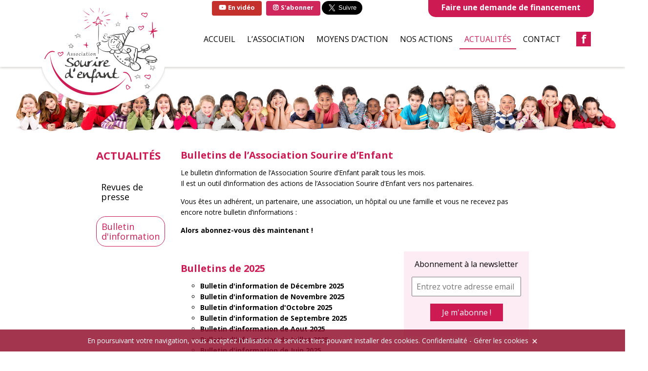

--- FILE ---
content_type: text/html; charset=UTF-8
request_url: https://www.souriredenfant.fr/actualites/bulletin-dinformation/
body_size: 24786
content:
<!DOCTYPE html>
<html lang="fr-FR">
<head>
	<meta charset="UTF-8">
    <meta name="apple-mobile-web-app-capable" content="yes">
    <meta name="viewport" content="width=device-width, initial-scale=1.0, maximum-scale=1.0, user-scalable=no">
    <meta name="HandheldFriendly" content="true">
    <meta name="apple-touch-fullscreen" content="yes">
	<title>Bulletin d&#039;information Mensuel - Association Sourire d&#039;enfant</title>
    <link rel="apple-touch-icon" sizes="57x57" href="https://www.souriredenfant.fr/wp-content/themes/idcomcrea/favicon/apple-icon-57x57.png">
    <link rel="apple-touch-icon" sizes="60x60" href="https://www.souriredenfant.fr/wp-content/themes/idcomcrea/favicon/apple-icon-60x60.png">
    <link rel="apple-touch-icon" sizes="72x72" href="https://www.souriredenfant.fr/wp-content/themes/idcomcrea/favicon/apple-icon-72x72.png">
    <link rel="apple-touch-icon" sizes="76x76" href="https://www.souriredenfant.fr/wp-content/themes/idcomcrea/favicon/apple-icon-76x76.png">
    <link rel="apple-touch-icon" sizes="114x114" href="https://www.souriredenfant.fr/wp-content/themes/idcomcrea/favicon/apple-icon-114x114.png">
    <link rel="apple-touch-icon" sizes="120x120" href="https://www.souriredenfant.fr/wp-content/themes/idcomcrea/favicon/apple-icon-120x120.png">
    <link rel="apple-touch-icon" sizes="144x144" href="https://www.souriredenfant.fr/wp-content/themes/idcomcrea/favicon/apple-icon-144x144.png">
    <link rel="apple-touch-icon" sizes="152x152" href="https://www.souriredenfant.fr/wp-content/themes/idcomcrea/favicon/apple-icon-152x152.png">
    <link rel="apple-touch-icon" sizes="180x180" href="https://www.souriredenfant.fr/wp-content/themes/idcomcrea/favicon/apple-icon-180x180.png">
    <link rel="icon" type="image/png" sizes="192x192"  href="https://www.souriredenfant.fr/wp-content/themes/idcomcrea/favicon/android-icon-192x192.png">
    <link rel="icon" type="image/png" sizes="32x32" href="https://www.souriredenfant.fr/wp-content/themes/idcomcrea/favicon/favicon-32x32.png">
    <link rel="icon" type="image/png" sizes="96x96" href="https://www.souriredenfant.fr/wp-content/themes/idcomcrea/favicon/favicon-96x96.png">
    <link rel="icon" type="image/png" sizes="16x16" href="https://www.souriredenfant.fr/wp-content/themes/idcomcrea/favicon/favicon-16x16.png">
    <link rel="manifest" href="https://www.souriredenfant.fr/wp-content/themes/idcomcrea/favicon/manifest.json">
    <meta name="msapplication-TileColor" content="#ffffff">
    <meta name="msapplication-TileImage" content="https://www.souriredenfant.fr/wp-content/themes/idcomcrea/favicon/ms-icon-144x144.png">
    <meta name="theme-color" content="#ffffff">    
    <link rel="shortcut icon" href="https://www.souriredenfant.fr/wp-content/themes/idcomcrea/favicon/favicon.ico" type="image/x-icon">
    <link rel="icon" href="https://www.souriredenfant.fr/wp-content/themes/idcomcrea/favicon/favicon.ico" type="image/x-icon">
	<link href="https://fonts.googleapis.com/css?family=Open+Sans:400,700" rel="stylesheet">
    <link rel="stylesheet" href="https://www.souriredenfant.fr/wp-content/themes/idcomcrea/css/bootstrap.min.css">
	<link rel="stylesheet" href="https://www.souriredenfant.fr/wp-content/themes/idcomcrea/css/font-awesome.min.css">
    <link rel="stylesheet" href="https://www.souriredenfant.fr/wp-content/themes/idcomcrea/css/owl.carousel.min.css">
	<!-- IE10 viewport hack for Surface/desktop Windows 8 bug -->
	<link href="https://www.souriredenfant.fr/wp-content/themes/idcomcrea/css/ie10-viewport-bug-workaround.css" rel="stylesheet">
	<!-- Just for debugging purposes. Don't actually copy these 2 lines! -->
	<!--[if lt IE 9]><script src="js/ie8-responsive-file-warning.js"></script><![endif]-->
	<script src="https://www.souriredenfant.fr/wp-content/themes/idcomcrea/js/ie-emulation-modes-warning.js"></script>
	
		
	<!--[if lt IE 9]>
		<script src="https://oss.maxcdn.com/html5shiv/3.7.2/html5shiv.min.js"></script>
		<script src="https://oss.maxcdn.com/respond/1.4.2/respond.min.js"></script>
	<![endif]-->
	<link rel="stylesheet" type="text/css" href="https://www.souriredenfant.fr/wp-content/themes/idcomcrea/less/index.php?fichier=style" />
    <link rel="stylesheet" href="https://use.fontawesome.com/releases/v5.7.2/css/all.css" integrity="sha384-fnmOCqbTlWIlj8LyTjo7mOUStjsKC4pOpQbqyi7RrhN7udi9RwhKkMHpvLbHG9Sr" crossorigin="anonymous">

    	<meta name='robots' content='index, follow, max-image-preview:large, max-snippet:-1, max-video-preview:-1' />

	<!-- This site is optimized with the Yoast SEO plugin v26.8 - https://yoast.com/product/yoast-seo-wordpress/ -->
	<meta name="description" content="Bulletin information association : le bulletin de l&#039;Association Sourire d&#039;Enfant paraît tous les mois. Il est un outil d&#039;information des actions de l&#039;Association Sourire." />
	<link rel="canonical" href="https://www.souriredenfant.fr/actualites/bulletin-dinformation/" />
	<meta property="og:locale" content="fr_FR" />
	<meta property="og:type" content="article" />
	<meta property="og:title" content="Bulletin d&#039;information Mensuel - Association Sourire d&#039;enfant" />
	<meta property="og:description" content="Bulletin information association : le bulletin de l&#039;Association Sourire d&#039;Enfant paraît tous les mois. Il est un outil d&#039;information des actions de l&#039;Association Sourire." />
	<meta property="og:url" content="https://www.souriredenfant.fr/actualites/bulletin-dinformation/" />
	<meta property="og:site_name" content="Association Sourire d&#039;enfant" />
	<meta property="article:publisher" content="https://www.facebook.com/Association-Sourire-dEnfant-556679914427609/?ref=bookmarks" />
	<meta property="article:modified_time" content="2026-01-19T14:15:12+00:00" />
	<meta property="og:image" content="https://www.souriredenfant.fr/wp-content/uploads/2018/10/simu-bulletin-sourire-denfant-janvier-2017.png" />
	<meta property="og:image:width" content="1500" />
	<meta property="og:image:height" content="1000" />
	<meta property="og:image:type" content="image/png" />
	<meta name="twitter:card" content="summary_large_image" />
	<meta name="twitter:label1" content="Durée de lecture estimée" />
	<meta name="twitter:data1" content="4 minutes" />
	<script type="application/ld+json" class="yoast-schema-graph">{"@context":"https://schema.org","@graph":[{"@type":"WebPage","@id":"https://www.souriredenfant.fr/actualites/bulletin-dinformation/","url":"https://www.souriredenfant.fr/actualites/bulletin-dinformation/","name":"Bulletin d'information Mensuel - Association Sourire d'enfant","isPartOf":{"@id":"https://www.souriredenfant.fr/#website"},"primaryImageOfPage":{"@id":"https://www.souriredenfant.fr/actualites/bulletin-dinformation/#primaryimage"},"image":{"@id":"https://www.souriredenfant.fr/actualites/bulletin-dinformation/#primaryimage"},"thumbnailUrl":"https://www.souriredenfant.fr/wp-content/uploads/2018/11/simu-bulletin-sourire-denfant-janvier-2017.png","datePublished":"2017-05-12T13:18:01+00:00","dateModified":"2026-01-19T14:15:12+00:00","description":"Bulletin information association : le bulletin de l'Association Sourire d'Enfant paraît tous les mois. Il est un outil d'information des actions de l'Association Sourire.","breadcrumb":{"@id":"https://www.souriredenfant.fr/actualites/bulletin-dinformation/#breadcrumb"},"inLanguage":"fr-FR","potentialAction":[{"@type":"ReadAction","target":["https://www.souriredenfant.fr/actualites/bulletin-dinformation/"]}]},{"@type":"ImageObject","inLanguage":"fr-FR","@id":"https://www.souriredenfant.fr/actualites/bulletin-dinformation/#primaryimage","url":"https://www.souriredenfant.fr/wp-content/uploads/2018/11/simu-bulletin-sourire-denfant-janvier-2017.png","contentUrl":"https://www.souriredenfant.fr/wp-content/uploads/2018/11/simu-bulletin-sourire-denfant-janvier-2017.png","width":1500,"height":1000},{"@type":"BreadcrumbList","@id":"https://www.souriredenfant.fr/actualites/bulletin-dinformation/#breadcrumb","itemListElement":[{"@type":"ListItem","position":1,"name":"Home","item":"https://www.souriredenfant.fr/"},{"@type":"ListItem","position":2,"name":"Actualités","item":"https://www.souriredenfant.fr/actualites/"},{"@type":"ListItem","position":3,"name":"Bulletin d&rsquo;information"}]},{"@type":"WebSite","@id":"https://www.souriredenfant.fr/#website","url":"https://www.souriredenfant.fr/","name":"Association Sourire d&#039;enfant","description":"Soutient aux enfants hospitalisés, malades ou handicapés","publisher":{"@id":"https://www.souriredenfant.fr/#organization"},"potentialAction":[{"@type":"SearchAction","target":{"@type":"EntryPoint","urlTemplate":"https://www.souriredenfant.fr/?s={search_term_string}"},"query-input":{"@type":"PropertyValueSpecification","valueRequired":true,"valueName":"search_term_string"}}],"inLanguage":"fr-FR"},{"@type":"Organization","@id":"https://www.souriredenfant.fr/#organization","name":"Association Sourire d'enfant","url":"https://www.souriredenfant.fr/","logo":{"@type":"ImageObject","inLanguage":"fr-FR","@id":"https://www.souriredenfant.fr/#/schema/logo/image/","url":"https://www.souriredenfant.fr/wp-content/uploads/2017/06/smo2.png","contentUrl":"https://www.souriredenfant.fr/wp-content/uploads/2017/06/smo2.png","width":260,"height":260,"caption":"Association Sourire d'enfant"},"image":{"@id":"https://www.souriredenfant.fr/#/schema/logo/image/"},"sameAs":["https://www.facebook.com/Association-Sourire-dEnfant-556679914427609/?ref=bookmarks"]}]}</script>
	<!-- / Yoast SEO plugin. -->


<link rel="alternate" title="oEmbed (JSON)" type="application/json+oembed" href="https://www.souriredenfant.fr/wp-json/oembed/1.0/embed?url=https%3A%2F%2Fwww.souriredenfant.fr%2Factualites%2Fbulletin-dinformation%2F" />
<link rel="alternate" title="oEmbed (XML)" type="text/xml+oembed" href="https://www.souriredenfant.fr/wp-json/oembed/1.0/embed?url=https%3A%2F%2Fwww.souriredenfant.fr%2Factualites%2Fbulletin-dinformation%2F&#038;format=xml" />
		<!-- This site uses the Google Analytics by ExactMetrics plugin v8.10.2 - Using Analytics tracking - https://www.exactmetrics.com/ -->
							<script src="//www.googletagmanager.com/gtag/js?id=G-HVKQMBP6DL"  data-cfasync="false" data-wpfc-render="false" type="text/javascript" async></script>
			<script data-cfasync="false" data-wpfc-render="false" type="text/javascript">
				var em_version = '8.10.2';
				var em_track_user = true;
				var em_no_track_reason = '';
								var ExactMetricsDefaultLocations = {"page_location":"https:\/\/www.souriredenfant.fr\/actualites\/bulletin-dinformation\/"};
								if ( typeof ExactMetricsPrivacyGuardFilter === 'function' ) {
					var ExactMetricsLocations = (typeof ExactMetricsExcludeQuery === 'object') ? ExactMetricsPrivacyGuardFilter( ExactMetricsExcludeQuery ) : ExactMetricsPrivacyGuardFilter( ExactMetricsDefaultLocations );
				} else {
					var ExactMetricsLocations = (typeof ExactMetricsExcludeQuery === 'object') ? ExactMetricsExcludeQuery : ExactMetricsDefaultLocations;
				}

								var disableStrs = [
										'ga-disable-G-HVKQMBP6DL',
									];

				/* Function to detect opted out users */
				function __gtagTrackerIsOptedOut() {
					for (var index = 0; index < disableStrs.length; index++) {
						if (document.cookie.indexOf(disableStrs[index] + '=true') > -1) {
							return true;
						}
					}

					return false;
				}

				/* Disable tracking if the opt-out cookie exists. */
				if (__gtagTrackerIsOptedOut()) {
					for (var index = 0; index < disableStrs.length; index++) {
						window[disableStrs[index]] = true;
					}
				}

				/* Opt-out function */
				function __gtagTrackerOptout() {
					for (var index = 0; index < disableStrs.length; index++) {
						document.cookie = disableStrs[index] + '=true; expires=Thu, 31 Dec 2099 23:59:59 UTC; path=/';
						window[disableStrs[index]] = true;
					}
				}

				if ('undefined' === typeof gaOptout) {
					function gaOptout() {
						__gtagTrackerOptout();
					}
				}
								window.dataLayer = window.dataLayer || [];

				window.ExactMetricsDualTracker = {
					helpers: {},
					trackers: {},
				};
				if (em_track_user) {
					function __gtagDataLayer() {
						dataLayer.push(arguments);
					}

					function __gtagTracker(type, name, parameters) {
						if (!parameters) {
							parameters = {};
						}

						if (parameters.send_to) {
							__gtagDataLayer.apply(null, arguments);
							return;
						}

						if (type === 'event') {
														parameters.send_to = exactmetrics_frontend.v4_id;
							var hookName = name;
							if (typeof parameters['event_category'] !== 'undefined') {
								hookName = parameters['event_category'] + ':' + name;
							}

							if (typeof ExactMetricsDualTracker.trackers[hookName] !== 'undefined') {
								ExactMetricsDualTracker.trackers[hookName](parameters);
							} else {
								__gtagDataLayer('event', name, parameters);
							}
							
						} else {
							__gtagDataLayer.apply(null, arguments);
						}
					}

					__gtagTracker('js', new Date());
					__gtagTracker('set', {
						'developer_id.dNDMyYj': true,
											});
					if ( ExactMetricsLocations.page_location ) {
						__gtagTracker('set', ExactMetricsLocations);
					}
										__gtagTracker('config', 'G-HVKQMBP6DL', {"forceSSL":"true"} );
										window.gtag = __gtagTracker;										(function () {
						/* https://developers.google.com/analytics/devguides/collection/analyticsjs/ */
						/* ga and __gaTracker compatibility shim. */
						var noopfn = function () {
							return null;
						};
						var newtracker = function () {
							return new Tracker();
						};
						var Tracker = function () {
							return null;
						};
						var p = Tracker.prototype;
						p.get = noopfn;
						p.set = noopfn;
						p.send = function () {
							var args = Array.prototype.slice.call(arguments);
							args.unshift('send');
							__gaTracker.apply(null, args);
						};
						var __gaTracker = function () {
							var len = arguments.length;
							if (len === 0) {
								return;
							}
							var f = arguments[len - 1];
							if (typeof f !== 'object' || f === null || typeof f.hitCallback !== 'function') {
								if ('send' === arguments[0]) {
									var hitConverted, hitObject = false, action;
									if ('event' === arguments[1]) {
										if ('undefined' !== typeof arguments[3]) {
											hitObject = {
												'eventAction': arguments[3],
												'eventCategory': arguments[2],
												'eventLabel': arguments[4],
												'value': arguments[5] ? arguments[5] : 1,
											}
										}
									}
									if ('pageview' === arguments[1]) {
										if ('undefined' !== typeof arguments[2]) {
											hitObject = {
												'eventAction': 'page_view',
												'page_path': arguments[2],
											}
										}
									}
									if (typeof arguments[2] === 'object') {
										hitObject = arguments[2];
									}
									if (typeof arguments[5] === 'object') {
										Object.assign(hitObject, arguments[5]);
									}
									if ('undefined' !== typeof arguments[1].hitType) {
										hitObject = arguments[1];
										if ('pageview' === hitObject.hitType) {
											hitObject.eventAction = 'page_view';
										}
									}
									if (hitObject) {
										action = 'timing' === arguments[1].hitType ? 'timing_complete' : hitObject.eventAction;
										hitConverted = mapArgs(hitObject);
										__gtagTracker('event', action, hitConverted);
									}
								}
								return;
							}

							function mapArgs(args) {
								var arg, hit = {};
								var gaMap = {
									'eventCategory': 'event_category',
									'eventAction': 'event_action',
									'eventLabel': 'event_label',
									'eventValue': 'event_value',
									'nonInteraction': 'non_interaction',
									'timingCategory': 'event_category',
									'timingVar': 'name',
									'timingValue': 'value',
									'timingLabel': 'event_label',
									'page': 'page_path',
									'location': 'page_location',
									'title': 'page_title',
									'referrer' : 'page_referrer',
								};
								for (arg in args) {
																		if (!(!args.hasOwnProperty(arg) || !gaMap.hasOwnProperty(arg))) {
										hit[gaMap[arg]] = args[arg];
									} else {
										hit[arg] = args[arg];
									}
								}
								return hit;
							}

							try {
								f.hitCallback();
							} catch (ex) {
							}
						};
						__gaTracker.create = newtracker;
						__gaTracker.getByName = newtracker;
						__gaTracker.getAll = function () {
							return [];
						};
						__gaTracker.remove = noopfn;
						__gaTracker.loaded = true;
						window['__gaTracker'] = __gaTracker;
					})();
									} else {
										console.log("");
					(function () {
						function __gtagTracker() {
							return null;
						}

						window['__gtagTracker'] = __gtagTracker;
						window['gtag'] = __gtagTracker;
					})();
									}
			</script>
							<!-- / Google Analytics by ExactMetrics -->
		<style id='wp-img-auto-sizes-contain-inline-css' type='text/css'>
img:is([sizes=auto i],[sizes^="auto," i]){contain-intrinsic-size:3000px 1500px}
/*# sourceURL=wp-img-auto-sizes-contain-inline-css */
</style>
<link rel='stylesheet' id='validate-engine-css-css' href='https://www.souriredenfant.fr/wp-content/plugins/wysija-newsletters/css/validationEngine.jquery.css?ver=2.14' type='text/css' media='all' />
<link rel='stylesheet' id='sbi_styles-css' href='https://www.souriredenfant.fr/wp-content/plugins/instagram-feed/css/sbi-styles.min.css?ver=6.10.0' type='text/css' media='all' />
<style id='wp-emoji-styles-inline-css' type='text/css'>

	img.wp-smiley, img.emoji {
		display: inline !important;
		border: none !important;
		box-shadow: none !important;
		height: 1em !important;
		width: 1em !important;
		margin: 0 0.07em !important;
		vertical-align: -0.1em !important;
		background: none !important;
		padding: 0 !important;
	}
/*# sourceURL=wp-emoji-styles-inline-css */
</style>
<link rel='stylesheet' id='wp-block-library-css' href='https://www.souriredenfant.fr/wp-includes/css/dist/block-library/style.min.css?ver=6.9' type='text/css' media='all' />
<style id='global-styles-inline-css' type='text/css'>
:root{--wp--preset--aspect-ratio--square: 1;--wp--preset--aspect-ratio--4-3: 4/3;--wp--preset--aspect-ratio--3-4: 3/4;--wp--preset--aspect-ratio--3-2: 3/2;--wp--preset--aspect-ratio--2-3: 2/3;--wp--preset--aspect-ratio--16-9: 16/9;--wp--preset--aspect-ratio--9-16: 9/16;--wp--preset--color--black: #000000;--wp--preset--color--cyan-bluish-gray: #abb8c3;--wp--preset--color--white: #ffffff;--wp--preset--color--pale-pink: #f78da7;--wp--preset--color--vivid-red: #cf2e2e;--wp--preset--color--luminous-vivid-orange: #ff6900;--wp--preset--color--luminous-vivid-amber: #fcb900;--wp--preset--color--light-green-cyan: #7bdcb5;--wp--preset--color--vivid-green-cyan: #00d084;--wp--preset--color--pale-cyan-blue: #8ed1fc;--wp--preset--color--vivid-cyan-blue: #0693e3;--wp--preset--color--vivid-purple: #9b51e0;--wp--preset--gradient--vivid-cyan-blue-to-vivid-purple: linear-gradient(135deg,rgb(6,147,227) 0%,rgb(155,81,224) 100%);--wp--preset--gradient--light-green-cyan-to-vivid-green-cyan: linear-gradient(135deg,rgb(122,220,180) 0%,rgb(0,208,130) 100%);--wp--preset--gradient--luminous-vivid-amber-to-luminous-vivid-orange: linear-gradient(135deg,rgb(252,185,0) 0%,rgb(255,105,0) 100%);--wp--preset--gradient--luminous-vivid-orange-to-vivid-red: linear-gradient(135deg,rgb(255,105,0) 0%,rgb(207,46,46) 100%);--wp--preset--gradient--very-light-gray-to-cyan-bluish-gray: linear-gradient(135deg,rgb(238,238,238) 0%,rgb(169,184,195) 100%);--wp--preset--gradient--cool-to-warm-spectrum: linear-gradient(135deg,rgb(74,234,220) 0%,rgb(151,120,209) 20%,rgb(207,42,186) 40%,rgb(238,44,130) 60%,rgb(251,105,98) 80%,rgb(254,248,76) 100%);--wp--preset--gradient--blush-light-purple: linear-gradient(135deg,rgb(255,206,236) 0%,rgb(152,150,240) 100%);--wp--preset--gradient--blush-bordeaux: linear-gradient(135deg,rgb(254,205,165) 0%,rgb(254,45,45) 50%,rgb(107,0,62) 100%);--wp--preset--gradient--luminous-dusk: linear-gradient(135deg,rgb(255,203,112) 0%,rgb(199,81,192) 50%,rgb(65,88,208) 100%);--wp--preset--gradient--pale-ocean: linear-gradient(135deg,rgb(255,245,203) 0%,rgb(182,227,212) 50%,rgb(51,167,181) 100%);--wp--preset--gradient--electric-grass: linear-gradient(135deg,rgb(202,248,128) 0%,rgb(113,206,126) 100%);--wp--preset--gradient--midnight: linear-gradient(135deg,rgb(2,3,129) 0%,rgb(40,116,252) 100%);--wp--preset--font-size--small: 13px;--wp--preset--font-size--medium: 20px;--wp--preset--font-size--large: 36px;--wp--preset--font-size--x-large: 42px;--wp--preset--spacing--20: 0.44rem;--wp--preset--spacing--30: 0.67rem;--wp--preset--spacing--40: 1rem;--wp--preset--spacing--50: 1.5rem;--wp--preset--spacing--60: 2.25rem;--wp--preset--spacing--70: 3.38rem;--wp--preset--spacing--80: 5.06rem;--wp--preset--shadow--natural: 6px 6px 9px rgba(0, 0, 0, 0.2);--wp--preset--shadow--deep: 12px 12px 50px rgba(0, 0, 0, 0.4);--wp--preset--shadow--sharp: 6px 6px 0px rgba(0, 0, 0, 0.2);--wp--preset--shadow--outlined: 6px 6px 0px -3px rgb(255, 255, 255), 6px 6px rgb(0, 0, 0);--wp--preset--shadow--crisp: 6px 6px 0px rgb(0, 0, 0);}:where(.is-layout-flex){gap: 0.5em;}:where(.is-layout-grid){gap: 0.5em;}body .is-layout-flex{display: flex;}.is-layout-flex{flex-wrap: wrap;align-items: center;}.is-layout-flex > :is(*, div){margin: 0;}body .is-layout-grid{display: grid;}.is-layout-grid > :is(*, div){margin: 0;}:where(.wp-block-columns.is-layout-flex){gap: 2em;}:where(.wp-block-columns.is-layout-grid){gap: 2em;}:where(.wp-block-post-template.is-layout-flex){gap: 1.25em;}:where(.wp-block-post-template.is-layout-grid){gap: 1.25em;}.has-black-color{color: var(--wp--preset--color--black) !important;}.has-cyan-bluish-gray-color{color: var(--wp--preset--color--cyan-bluish-gray) !important;}.has-white-color{color: var(--wp--preset--color--white) !important;}.has-pale-pink-color{color: var(--wp--preset--color--pale-pink) !important;}.has-vivid-red-color{color: var(--wp--preset--color--vivid-red) !important;}.has-luminous-vivid-orange-color{color: var(--wp--preset--color--luminous-vivid-orange) !important;}.has-luminous-vivid-amber-color{color: var(--wp--preset--color--luminous-vivid-amber) !important;}.has-light-green-cyan-color{color: var(--wp--preset--color--light-green-cyan) !important;}.has-vivid-green-cyan-color{color: var(--wp--preset--color--vivid-green-cyan) !important;}.has-pale-cyan-blue-color{color: var(--wp--preset--color--pale-cyan-blue) !important;}.has-vivid-cyan-blue-color{color: var(--wp--preset--color--vivid-cyan-blue) !important;}.has-vivid-purple-color{color: var(--wp--preset--color--vivid-purple) !important;}.has-black-background-color{background-color: var(--wp--preset--color--black) !important;}.has-cyan-bluish-gray-background-color{background-color: var(--wp--preset--color--cyan-bluish-gray) !important;}.has-white-background-color{background-color: var(--wp--preset--color--white) !important;}.has-pale-pink-background-color{background-color: var(--wp--preset--color--pale-pink) !important;}.has-vivid-red-background-color{background-color: var(--wp--preset--color--vivid-red) !important;}.has-luminous-vivid-orange-background-color{background-color: var(--wp--preset--color--luminous-vivid-orange) !important;}.has-luminous-vivid-amber-background-color{background-color: var(--wp--preset--color--luminous-vivid-amber) !important;}.has-light-green-cyan-background-color{background-color: var(--wp--preset--color--light-green-cyan) !important;}.has-vivid-green-cyan-background-color{background-color: var(--wp--preset--color--vivid-green-cyan) !important;}.has-pale-cyan-blue-background-color{background-color: var(--wp--preset--color--pale-cyan-blue) !important;}.has-vivid-cyan-blue-background-color{background-color: var(--wp--preset--color--vivid-cyan-blue) !important;}.has-vivid-purple-background-color{background-color: var(--wp--preset--color--vivid-purple) !important;}.has-black-border-color{border-color: var(--wp--preset--color--black) !important;}.has-cyan-bluish-gray-border-color{border-color: var(--wp--preset--color--cyan-bluish-gray) !important;}.has-white-border-color{border-color: var(--wp--preset--color--white) !important;}.has-pale-pink-border-color{border-color: var(--wp--preset--color--pale-pink) !important;}.has-vivid-red-border-color{border-color: var(--wp--preset--color--vivid-red) !important;}.has-luminous-vivid-orange-border-color{border-color: var(--wp--preset--color--luminous-vivid-orange) !important;}.has-luminous-vivid-amber-border-color{border-color: var(--wp--preset--color--luminous-vivid-amber) !important;}.has-light-green-cyan-border-color{border-color: var(--wp--preset--color--light-green-cyan) !important;}.has-vivid-green-cyan-border-color{border-color: var(--wp--preset--color--vivid-green-cyan) !important;}.has-pale-cyan-blue-border-color{border-color: var(--wp--preset--color--pale-cyan-blue) !important;}.has-vivid-cyan-blue-border-color{border-color: var(--wp--preset--color--vivid-cyan-blue) !important;}.has-vivid-purple-border-color{border-color: var(--wp--preset--color--vivid-purple) !important;}.has-vivid-cyan-blue-to-vivid-purple-gradient-background{background: var(--wp--preset--gradient--vivid-cyan-blue-to-vivid-purple) !important;}.has-light-green-cyan-to-vivid-green-cyan-gradient-background{background: var(--wp--preset--gradient--light-green-cyan-to-vivid-green-cyan) !important;}.has-luminous-vivid-amber-to-luminous-vivid-orange-gradient-background{background: var(--wp--preset--gradient--luminous-vivid-amber-to-luminous-vivid-orange) !important;}.has-luminous-vivid-orange-to-vivid-red-gradient-background{background: var(--wp--preset--gradient--luminous-vivid-orange-to-vivid-red) !important;}.has-very-light-gray-to-cyan-bluish-gray-gradient-background{background: var(--wp--preset--gradient--very-light-gray-to-cyan-bluish-gray) !important;}.has-cool-to-warm-spectrum-gradient-background{background: var(--wp--preset--gradient--cool-to-warm-spectrum) !important;}.has-blush-light-purple-gradient-background{background: var(--wp--preset--gradient--blush-light-purple) !important;}.has-blush-bordeaux-gradient-background{background: var(--wp--preset--gradient--blush-bordeaux) !important;}.has-luminous-dusk-gradient-background{background: var(--wp--preset--gradient--luminous-dusk) !important;}.has-pale-ocean-gradient-background{background: var(--wp--preset--gradient--pale-ocean) !important;}.has-electric-grass-gradient-background{background: var(--wp--preset--gradient--electric-grass) !important;}.has-midnight-gradient-background{background: var(--wp--preset--gradient--midnight) !important;}.has-small-font-size{font-size: var(--wp--preset--font-size--small) !important;}.has-medium-font-size{font-size: var(--wp--preset--font-size--medium) !important;}.has-large-font-size{font-size: var(--wp--preset--font-size--large) !important;}.has-x-large-font-size{font-size: var(--wp--preset--font-size--x-large) !important;}
/*# sourceURL=global-styles-inline-css */
</style>

<style id='classic-theme-styles-inline-css' type='text/css'>
/*! This file is auto-generated */
.wp-block-button__link{color:#fff;background-color:#32373c;border-radius:9999px;box-shadow:none;text-decoration:none;padding:calc(.667em + 2px) calc(1.333em + 2px);font-size:1.125em}.wp-block-file__button{background:#32373c;color:#fff;text-decoration:none}
/*# sourceURL=/wp-includes/css/classic-themes.min.css */
</style>
<link rel='stylesheet' id='goo-style-pie-chart-css' href='https://www.souriredenfant.fr/wp-content/plugins/goo-pie-chart/style/goo_pie_chart.css?ver=1.1.5' type='text/css' media='all' />
<link rel='stylesheet' id='rs-plugin-settings-css' href='https://www.souriredenfant.fr/wp-content/plugins/revslider/public/assets/css/settings.css?ver=5.4.8.3' type='text/css' media='all' />
<style id='rs-plugin-settings-inline-css' type='text/css'>
#rs-demo-id {}
/*# sourceURL=rs-plugin-settings-inline-css */
</style>
<link rel='stylesheet' id='siteorigin-panels-front-css' href='https://www.souriredenfant.fr/wp-content/plugins/siteorigin-panels/css/front-flex.min.css?ver=2.33.5' type='text/css' media='all' />
<link rel='stylesheet' id='spba-animate-css' href='https://www.souriredenfant.fr/wp-content/plugins/so-page-builder-animate/css/animate.min.css?ver=1' type='text/css' media='all' />
<link rel='stylesheet' id='sow-image-default-dbf295114b96-353-css' href='https://www.souriredenfant.fr/wp-content/uploads/siteorigin-widgets/sow-image-default-dbf295114b96-353.css?ver=6.9' type='text/css' media='all' />
<link rel='stylesheet' id='sib-front-css-css' href='https://www.souriredenfant.fr/wp-content/plugins/mailin/css/mailin-front.css?ver=6.9' type='text/css' media='all' />
<script type="text/javascript" src="https://www.souriredenfant.fr/wp-includes/js/jquery/jquery.min.js?ver=3.7.1" id="jquery-core-js"></script>
<script type="text/javascript" src="https://www.souriredenfant.fr/wp-includes/js/jquery/jquery-migrate.min.js?ver=3.4.1" id="jquery-migrate-js"></script>
<script type="text/javascript" src="https://www.souriredenfant.fr/wp-content/plugins/google-analytics-dashboard-for-wp/assets/js/frontend-gtag.min.js?ver=8.10.2" id="exactmetrics-frontend-script-js" async="async" data-wp-strategy="async"></script>
<script data-cfasync="false" data-wpfc-render="false" type="text/javascript" id='exactmetrics-frontend-script-js-extra'>/* <![CDATA[ */
var exactmetrics_frontend = {"js_events_tracking":"true","download_extensions":"zip,mp3,mpeg,pdf,docx,pptx,xlsx,rar","inbound_paths":"[{\"path\":\"\\\/go\\\/\",\"label\":\"affiliate\"},{\"path\":\"\\\/recommend\\\/\",\"label\":\"affiliate\"}]","home_url":"https:\/\/www.souriredenfant.fr","hash_tracking":"false","v4_id":"G-HVKQMBP6DL"};/* ]]> */
</script>
<script type="text/javascript" src="https://www.souriredenfant.fr/wp-content/plugins/revslider/public/assets/js/jquery.themepunch.tools.min.js?ver=5.4.8.3" id="tp-tools-js"></script>
<script type="text/javascript" src="https://www.souriredenfant.fr/wp-content/plugins/revslider/public/assets/js/jquery.themepunch.revolution.min.js?ver=5.4.8.3" id="revmin-js"></script>
<script type="text/javascript" id="sib-front-js-js-extra">
/* <![CDATA[ */
var sibErrMsg = {"invalidMail":"Veuillez entrer une adresse e-mail valide.","requiredField":"Veuillez compl\u00e9ter les champs obligatoires.","invalidDateFormat":"Veuillez entrer une date valide.","invalidSMSFormat":"Veuillez entrer une num\u00e9ro de t\u00e9l\u00e9phone valide."};
var ajax_sib_front_object = {"ajax_url":"https://www.souriredenfant.fr/wp-admin/admin-ajax.php","ajax_nonce":"e34cd73cc4","flag_url":"https://www.souriredenfant.fr/wp-content/plugins/mailin/img/flags/"};
//# sourceURL=sib-front-js-js-extra
/* ]]> */
</script>
<script type="text/javascript" src="https://www.souriredenfant.fr/wp-content/plugins/mailin/js/mailin-front.js?ver=1768533289" id="sib-front-js-js"></script>
<link rel="https://api.w.org/" href="https://www.souriredenfant.fr/wp-json/" /><link rel="alternate" title="JSON" type="application/json" href="https://www.souriredenfant.fr/wp-json/wp/v2/pages/353" /><link rel="EditURI" type="application/rsd+xml" title="RSD" href="https://www.souriredenfant.fr/xmlrpc.php?rsd" />
<meta name="generator" content="WordPress 6.9" />
<link rel='shortlink' href='https://www.souriredenfant.fr/?p=353' />
	<script>window.twttr=(function(d,s,id){var js,fjs=d.getElementsByTagName(s)[0],t=window.twttr||{};if(d.getElementById(id))return;js=d.createElement(s);js.id=id;js.src="https://platform.twitter.com/widgets.js";fjs.parentNode.insertBefore(js,fjs);t._e=[];t.ready=function(f){t._e.push(f);};return t;}(document,"script","twitter-wjs"));</script>
<link rel="apple-touch-icon" sizes="180x180" href="/wp-content/uploads/fbrfg/apple-touch-icon.png">
<link rel="icon" type="image/png" sizes="32x32" href="/wp-content/uploads/fbrfg/favicon-32x32.png">
<link rel="icon" type="image/png" sizes="16x16" href="/wp-content/uploads/fbrfg/favicon-16x16.png">
<link rel="manifest" href="/wp-content/uploads/fbrfg/site.webmanifest">
<link rel="shortcut icon" href="/wp-content/uploads/fbrfg/favicon.ico">
<meta name="msapplication-TileColor" content="#ffffff">
<meta name="msapplication-config" content="/wp-content/uploads/fbrfg/browserconfig.xml">
<meta name="theme-color" content="#ffffff"><meta name="generator" content="Powered by Slider Revolution 5.4.8.3 - responsive, Mobile-Friendly Slider Plugin for WordPress with comfortable drag and drop interface." />
<style media="all" id="siteorigin-panels-layouts-head">/* Layout 353 */ #pgc-353-0-0 { width:100%;width:calc(100% - ( 0 * 30px ) ) } #pg-353-0 , #pg-353-1 , #pl-353 .so-panel , #pl-353 .so-panel:last-of-type { margin-bottom:0px } #pgc-353-1-0 , #pgc-353-1-3 , #pgc-353-2-0 , #pgc-353-2-4 { width:15%;width:calc(15% - ( 0.85 * 30px ) ) } #pgc-353-1-1 , #pgc-353-2-1 { width:12.5%;width:calc(12.5% - ( 0.875 * 30px ) ) } #pgc-353-1-2 { width:57.5%;width:calc(57.5% - ( 0.425 * 30px ) ) } #pgc-353-2-2 { width:35.6391%;width:calc(35.6391% - ( 0.64360949963742 * 30px ) ) } #pgc-353-2-3 { width:21.8609%;width:calc(21.8609% - ( 0.78139050036258 * 30px ) ) } #pg-353-0.panel-has-style > .panel-row-style, #pg-353-0.panel-no-style , #pg-353-1.panel-has-style > .panel-row-style, #pg-353-1.panel-no-style , #pg-353-2.panel-has-style > .panel-row-style, #pg-353-2.panel-no-style { -webkit-align-items:flex-start;align-items:flex-start } @media (max-width:1024px) and (min-width:781px) { #pg-353-1.panel-no-style, #pg-353-1.panel-has-style > .panel-row-style , #pg-353-2.panel-no-style, #pg-353-2.panel-has-style > .panel-row-style { -ms-flex-wrap:wrap;-webkit-flex-wrap:wrap;flex-wrap:wrap } #pg-353-1 > .panel-grid-cell , #pg-353-1 > .panel-row-style > .panel-grid-cell , #pg-353-2 > .panel-grid-cell , #pg-353-2 > .panel-row-style > .panel-grid-cell { -ms-flex:0 1 50%;-webkit-flex:0 1 50%;flex:0 1 50%;margin-right:0;margin-bottom:0px } #pg-353-1 > .panel-grid-cell , #pg-353-1 > .panel-row-style > .panel-grid-cell:nth-child(even) , #pg-353-2 > .panel-grid-cell , #pg-353-2 > .panel-row-style > .panel-grid-cell:nth-child(even) { padding-left:15px } #pg-353-1 > .panel-grid-cell , #pg-353-1 > .panel-row-style > .panel-grid-cell:nth-child(odd) , #pg-353-2 > .panel-grid-cell , #pg-353-2 > .panel-row-style > .panel-grid-cell:nth-child(odd) { padding-right:15px }  } @media (max-width:780px){ #pg-353-0.panel-no-style, #pg-353-0.panel-has-style > .panel-row-style, #pg-353-0 , #pg-353-1.panel-no-style, #pg-353-1.panel-has-style > .panel-row-style, #pg-353-1 , #pg-353-2.panel-no-style, #pg-353-2.panel-has-style > .panel-row-style, #pg-353-2 { -webkit-flex-direction:column;-ms-flex-direction:column;flex-direction:column } #pg-353-0 > .panel-grid-cell , #pg-353-0 > .panel-row-style > .panel-grid-cell , #pg-353-1 > .panel-grid-cell , #pg-353-1 > .panel-row-style > .panel-grid-cell , #pg-353-2 > .panel-grid-cell , #pg-353-2 > .panel-row-style > .panel-grid-cell { width:100%;margin-right:0 } #pgc-353-1-0 , #pgc-353-1-1 , #pgc-353-1-2 , #pgc-353-2-0 , #pgc-353-2-1 , #pgc-353-2-2 , #pgc-353-2-3 , #pl-353 .panel-grid .panel-grid-cell-mobile-last { margin-bottom:0px } #pl-353 .panel-grid-cell { padding:0 } #pl-353 .panel-grid .panel-grid-cell-empty { display:none }  } </style>	<script>
!function(e){var n;if("function"==typeof define&&define.amd&&(define(e),n=!0),"object"==typeof exports&&(module.exports=e(),n=!0),!n){var t=window.Cookies_idcom,o=window.Cookies_idcom=e();o.noConflict=function(){return window.Cookies_idcom=t,o}}}(function(){function e(){for(var e=0,n={};e<arguments.length;e++){var t=arguments[e];for(var o in t)n[o]=t[o]}return n}return function n(t){function o(n,r,i){if("undefined"!=typeof document){if(arguments.length>1){"number"==typeof(i=e({path:"/"},o.defaults,i)).expires&&(i.expires=new Date(1*new Date+864e5*i.expires)),i.expires=i.expires?i.expires.toUTCString():"";try{var c=JSON.stringify(r);/^[\{\[]/.test(c)&&(r=c)}catch(e){}r=t.write?t.write(r,n):encodeURIComponent(String(r)).replace(/%(23|24|26|2B|3A|3C|3E|3D|2F|3F|40|5B|5D|5E|60|7B|7D|7C)/g,decodeURIComponent),n=encodeURIComponent(String(n)).replace(/%(23|24|26|2B|5E|60|7C)/g,decodeURIComponent).replace(/[\(\)]/g,escape);var f="";for(var a in i)i[a]&&(f+="; "+a,!0!==i[a]&&(f+="="+i[a].split(";")[0]));return document.cookie=n+"="+r+f}for(var u={},s=function(e){return e.replace(/(%[0-9A-Z]{2})+/g,decodeURIComponent)},d=document.cookie?document.cookie.split("; "):[],p=0;p<d.length;p++){var l=d[p].split("="),m=l.slice(1).join("=");this.json||'"'!==m.charAt(0)||(m=m.slice(1,-1));try{var C=s(l[0]);if(m=(t.read||t)(m,C)||s(m),this.json)try{m=JSON.parse(m)}catch(e){}if(u[C]=m,n===C)break}catch(e){}}return n?u[n]:u}}return o.set=o,o.get=function(e){return o.call(o,e)},o.getJSON=function(e){return o.call({json:!0},e)},o.remove=function(n,t){o(n,"",e(t,{expires:-1}))},o.defaults={},o.withConverter=n,o}(function(){})});
		function idcom_setCookie(name,value,days) {
			var expires = "";
			if (days) {
				var date = new Date();
				date.setTime(date.getTime() + (days*24*60*60*1000));
				expires = "; expires=" + date.toUTCString();
			}
			document.cookie = name + "=" + (value || "")  + expires + "; path=/";
			console.log("creation cookie : "+name);
		}
		function idcom_getCookie(name) {
			var nameEQ = name + "=";
			var ca = document.cookie.split(';');
			for(var i=0;i < ca.length;i++) {
				var c = ca[i];
				while (c.charAt(0)==' ') c = c.substring(1,c.length);
				if (c.indexOf(nameEQ) == 0) return c.substring(nameEQ.length,c.length);
			}
			return null;
		}
		function idcom_block_cookies(){
			var c=idcom_getCookie("_idcomCookiesPref").split(",");
			for (i = 0; i < c.length; i++) {
				console.log("Cookie bloqué : "+c[i]);
				Cookies_idcom.remove(c[i], { path: '/' });
			}
		}
		idcom_block_cookies();
		setTimeout(function(){
			idcom_block_cookies();
		},500);
</script>
	<script type="text/javascript">function setREVStartSize(e){									
						try{ e.c=jQuery(e.c);var i=jQuery(window).width(),t=9999,r=0,n=0,l=0,f=0,s=0,h=0;
							if(e.responsiveLevels&&(jQuery.each(e.responsiveLevels,function(e,f){f>i&&(t=r=f,l=e),i>f&&f>r&&(r=f,n=e)}),t>r&&(l=n)),f=e.gridheight[l]||e.gridheight[0]||e.gridheight,s=e.gridwidth[l]||e.gridwidth[0]||e.gridwidth,h=i/s,h=h>1?1:h,f=Math.round(h*f),"fullscreen"==e.sliderLayout){var u=(e.c.width(),jQuery(window).height());if(void 0!=e.fullScreenOffsetContainer){var c=e.fullScreenOffsetContainer.split(",");if (c) jQuery.each(c,function(e,i){u=jQuery(i).length>0?u-jQuery(i).outerHeight(!0):u}),e.fullScreenOffset.split("%").length>1&&void 0!=e.fullScreenOffset&&e.fullScreenOffset.length>0?u-=jQuery(window).height()*parseInt(e.fullScreenOffset,0)/100:void 0!=e.fullScreenOffset&&e.fullScreenOffset.length>0&&(u-=parseInt(e.fullScreenOffset,0))}f=u}else void 0!=e.minHeight&&f<e.minHeight&&(f=e.minHeight);e.c.closest(".rev_slider_wrapper").css({height:f})					
						}catch(d){console.log("Failure at Presize of Slider:"+d)}						
					};</script>
</head>
<body data-rsssl=1 class="wp-singular page-template-default page page-id-353 page-child parent-pageid-40 wp-theme-idcomcrea siteorigin-panels siteorigin-panels-before-js">

<div id="fb-root"></div>
<script>(function(d, s, id) {
  var js, fjs = d.getElementsByTagName(s)[0];
  if (d.getElementById(id)) return;
  js = d.createElement(s); js.id = id;
  js.src = "//connect.facebook.net/fr_FR/sdk.js#xfbml=1&version=v2.10&appId=186337998578428";
  fjs.parentNode.insertBefore(js, fjs);
}(document, 'script', 'facebook-jssdk'));</script>

	<button id="menu-mobile" class="visible-sm visible-xs"><i class="fa fa-bars"></i></button>
	<div id="wrapper">
        <header>
            <section id="entete" class="container">
                <figure class="col-xs-12 col-sm-3" id="logo">
                    <a href="https://www.souriredenfant.fr/" class="hidden-sm hidden-xs">
                        <img src="https://www.souriredenfant.fr/wp-content/themes/idcomcrea/img/logo.png" alt="" class="img-responsive" />
                    </a>
                    <a href="https://www.souriredenfant.fr/" class="visible-sm visible-xs">
                        <img src="https://www.souriredenfant.fr/wp-content/themes/idcomcrea/img/logo_mobile.png" alt="" class="img-responsive" />
                    </a>
				</figure>
                <div class="col-xs-12 col-sm-9" id="wrapper_menu">
                    <nav id="menu">
                        <ul>
                            <div class="menu-menu-principal-container"><ul id="menu-menu-principal" class="menu"><li id="menu-item-80" class="menu-item menu-item-type-post_type menu-item-object-page menu-item-home menu-item-80"><a href="https://www.souriredenfant.fr/">Accueil</a></li>
<li id="menu-item-73" class="menu-item menu-item-type-post_type menu-item-object-page menu-item-has-children menu-item-73"><a href="https://www.souriredenfant.fr/lassociation/">L&rsquo;association</a>
<ul class="sub-menu">
	<li id="menu-item-77" class="menu-item menu-item-type-post_type menu-item-object-page menu-item-77"><a href="https://www.souriredenfant.fr/lassociation/qui-sommes-nous/">Qui sommes-nous ?</a></li>
	<li id="menu-item-1005" class="menu-item menu-item-type-post_type menu-item-object-page menu-item-1005"><a href="https://www.souriredenfant.fr/lassociation/la-marraine/">La marraine de l&rsquo;association</a></li>
	<li id="menu-item-74" class="menu-item menu-item-type-post_type menu-item-object-page menu-item-74"><a href="https://www.souriredenfant.fr/lassociation/livre-dor/">Livre d&rsquo;or</a></li>
	<li id="menu-item-447" class="menu-item menu-item-type-post_type menu-item-object-page menu-item-447"><a href="https://www.souriredenfant.fr/lassociation/demandes-daides/">Demandes d&rsquo;aides</a></li>
</ul>
</li>
<li id="menu-item-70" class="menu-item menu-item-type-post_type menu-item-object-page menu-item-has-children menu-item-70"><a href="https://www.souriredenfant.fr/moyens-daction/">Moyens d&rsquo;action</a>
<ul class="sub-menu">
	<li id="menu-item-56" class="menu-item-56"><a href="https://www.souriredenfant.fr/moyens-daction/solutions/">Solutions</a></li>
	<li id="menu-item-1954" class="menu-item-1954"><a href="https://www.souriredenfant.fr/moyens-daction/partenaires-benevoles/">Partenaires Bénévoles</a></li>
	<li id="menu-item-4694" class="menu-item-4694"><a href="https://www.souriredenfant.fr/moyens-daction/ils-sengagent-pour-nous/">Ils s&rsquo;engagent pour nous</a></li>
</ul>
</li>
<li id="menu-item-69" class="menu-item menu-item-type-post_type menu-item-object-page menu-item-has-children menu-item-69"><a href="https://www.souriredenfant.fr/nos-actions/">Nos actions</a>
<ul class="sub-menu">
	<li id="menu-item-427" class="menu-item menu-item-type-post_type menu-item-object-page menu-item-427"><a href="https://www.souriredenfant.fr/nos-actions/familles/">Familles</a></li>
	<li id="menu-item-426" class="menu-item menu-item-type-post_type menu-item-object-page menu-item-426"><a href="https://www.souriredenfant.fr/nos-actions/hopitaux/">Hôpitaux</a></li>
	<li id="menu-item-425" class="menu-item menu-item-type-post_type menu-item-object-page menu-item-425"><a href="https://www.souriredenfant.fr/nos-actions/associations/">Associations</a></li>
</ul>
</li>
<li id="menu-item-79" class="menu-item menu-item-type-post_type menu-item-object-page current-page-ancestor current-menu-ancestor current-menu-parent current-page-parent current_page_parent current_page_ancestor menu-item-has-children current-menu-parent current-menu-ancestor menu-item-79"><a href="https://www.souriredenfant.fr/actualites/">Actualités</a>
<ul class="sub-menu">
	<li id="menu-item-355" class="menu-item menu-item-type-post_type menu-item-object-page menu-item-355"><a href="https://www.souriredenfant.fr/actualites/revues-de-presse/">Revues de presse</a></li>
	<li id="menu-item-354" class="menu-item menu-item-type-post_type menu-item-object-page current-menu-item page_item page-item-353 current_page_item menu-item-354"><a href="https://www.souriredenfant.fr/actualites/bulletin-dinformation/" aria-current="page">Bulletin d&rsquo;information</a></li>
</ul>
</li>
<li id="menu-item-78" class="menu-item menu-item-type-post_type menu-item-object-page menu-item-78"><a href="https://www.souriredenfant.fr/contact/">Contact</a></li>
</ul></div>                        </ul>
                    </nav>
                    
                    <a href="https://www.facebook.com/Association-Sourire-dEnfant-556679914427609/" target="_blank" class="lien-page-reseau-social-f">f</a>
                </div>
                <div class="clearfix"></div>
            </section>
            <div class="clearfix"></div>
        </header>
        <div class="clearfix"></div>
        <main>
        <div id="pl-353"  class="panel-layout" ><div id="pg-353-0"  class="panel-grid panel-has-style" ><div class="siteorigin-panels-stretch panel-row-style panel-row-style-for-353-0" data-stretch-type="full-width-stretch" ><div id="pgc-353-0-0"  class="panel-grid-cell" ><div id="panel-353-0-0-0" class="so-panel widget widget_sow-image panel-first-child panel-last-child" data-index="0" ><div
			
			class="so-widget-sow-image so-widget-sow-image-default-dbf295114b96-353"
			
		>
<div class="sow-image-container">
		<img 
	src="https://www.souriredenfant.fr/wp-content/uploads/2017/05/enfants.jpg" width="2500" height="275" srcset="https://www.souriredenfant.fr/wp-content/uploads/2017/05/enfants.jpg 2500w, https://www.souriredenfant.fr/wp-content/uploads/2017/05/enfants-600x66.jpg 600w, https://www.souriredenfant.fr/wp-content/uploads/2017/05/enfants-300x33.jpg 300w, https://www.souriredenfant.fr/wp-content/uploads/2017/05/enfants-768x84.jpg 768w, https://www.souriredenfant.fr/wp-content/uploads/2017/05/enfants-1024x113.jpg 1024w" sizes="(max-width: 2500px) 100vw, 2500px" alt="" 		class="so-widget-image"/>
	</div>

</div></div></div></div></div><div id="pg-353-1"  class="panel-grid panel-no-style" ><div id="pgc-353-1-0"  class="panel-grid-cell panel-grid-cell-empty" ></div><div id="pgc-353-1-1"  class="panel-grid-cell" ><div id="panel-353-1-1-0" class="so-panel widget widget_text panel-first-child panel-last-child" data-index="1" >			<div class="textwidget"><div class='sous_menu'><h2>Actualités</h2><ul><li class=''><a href='https://www.souriredenfant.fr/actualites/revues-de-presse/'>Revues de presse</a></li><li class='actif'><a href='https://www.souriredenfant.fr/actualites/bulletin-dinformation/'>Bulletin d'information</a></li></ul></div></div>
		</div></div><div id="pgc-353-1-2"  class="panel-grid-cell panel-grid-cell-mobile-last" ><div id="panel-353-1-2-0" class="so-panel widget widget_sow-editor panel-first-child panel-last-child" data-index="2" ><div class="contenu panel-widget-style panel-widget-style-for-353-1-2-0" ><div
			
			class="so-widget-sow-editor so-widget-sow-editor-base"
			
		><h3 class="widget-title">Bulletins de l’Association Sourire d’Enfant</h3>
<div class="siteorigin-widget-tinymce textwidget">
	<p>Le bulletin d’information de l’Association Sourire d’Enfant paraît tous les mois.<br />
Il est un outil d’information des actions de l’Association Sourire d’Enfant vers nos partenaires.</p>
<p>Vous êtes un adhérent, un partenaire, une association, un hôpital ou une famille et vous ne recevez pas encore notre bulletin d’informations :</p>
<p><strong>Alors abonnez-vous dès maintenant !</strong></p>
</div>
</div></div></div></div><div id="pgc-353-1-3"  class="panel-grid-cell panel-grid-cell-empty" ></div></div><div id="pg-353-2"  class="panel-grid panel-no-style" ><div id="pgc-353-2-0"  class="panel-grid-cell panel-grid-cell-empty" ></div><div id="pgc-353-2-1"  class="panel-grid-cell panel-grid-cell-empty" ></div><div id="pgc-353-2-2"  class="panel-grid-cell" ><div id="panel-353-2-2-0" class="so-panel widget widget_sow-editor panel-first-child panel-last-child" data-index="3" ><div class="contenu panel-widget-style panel-widget-style-for-353-2-2-0" ><div
			
			class="so-widget-sow-editor so-widget-sow-editor-base"
			
		>
<div class="siteorigin-widget-tinymce textwidget">
	<h3>Bulletins de 2025</h3>
<ul>
<li style="list-style-type: none;">
<ul>
<li><a href="https://www.souriredenfant.fr/wp-content/uploads/2026/01/BULLETIN-DINFORMATION_DECEMBRE_2025.pdf">Bulletin d'information de Décembre 2025</a></li>
<li><a href="https://www.souriredenfant.fr/wp-content/uploads/2026/01/BULLETIN-DINFORMATION_NOVEMBRE_2025.pdf">Bulletin d'information de Novembre 2025</a></li>
<li><a href="https://www.souriredenfant.fr/wp-content/uploads/2025/11/BULLETIN-DINFORMATION_OCTOBRE_2025.pdf">Bulletin d'information d'Octobre 2025</a></li>
<li><a href="https://www.souriredenfant.fr/wp-content/uploads/2025/10/BULLETIN-DINFORMATION_SEPTEMBRE_2025.pdf">Bulletin d'information de Septembre 2025</a></li>
<li><a href="https://www.souriredenfant.fr/wp-content/uploads/2025/10/BULLETIN-DINFORMATION_AOUT_2025.pdf">Bulletin d'information de Aout 2025</a></li>
<li><a href="https://www.souriredenfant.fr/wp-content/uploads/2025/08/BULLETIN-DINFORMATION_JUILLET_2025.pdf">Bulletin d'information de Juillet 2025</a></li>
<li><a href="https://www.souriredenfant.fr/wp-content/uploads/2025/08/BULLETIN-DINFORMATION_JUIN_2025-1.pdf">Bulletin d'information de Juin 2025</a></li>
<li><a href="https://www.souriredenfant.fr/wp-content/uploads/2025/06/BULLETIN-DINFORMATION_MAI_2025.pdf">Bulletin d'information de Mai 2025</a></li>
<li><a href="https://www.souriredenfant.fr/wp-content/uploads/2025/04/BULLETIN-DINFORMATION_AVRIL_2025_compression.pdf">Bulletin d'information d'Avril 2025</a></li>
<li><a href="https://www.souriredenfant.fr/wp-content/uploads/2025/04/BULLETIN-DINFORMATION_Mars_2025.pdf">Bulletin d'information de Mars 2025</a></li>
<li><a href="https://www.souriredenfant.fr/wp-content/uploads/2025/03/BULLETIN-DINFORMATION_Fevrier_2025.pdf">Bulletin d'information de Février 2025</a></li>
<li><a href="https://www.souriredenfant.fr/wp-content/uploads/2025/02/BULLETIN-DINFORMATION_Janvier_2025.pdf">Bulletin d'information de Janvier 2025</a></li>
</ul>
</li>
</ul>
<h3>Bulletins de 2024</h3>
<ul>
<li style="list-style-type: none;">
<ul>
<li><a href="https://www.souriredenfant.fr/wp-content/uploads/2025/04/Bilan-dannee-2024-compressed.pdf">Bilan de l'année 2024</a></li>
<li><a href="https://www.souriredenfant.fr/wp-content/uploads/2024/12/BULLETIN-DINFORMATION_decembre_2024.pdf">Bulletin d'information de Décembre 2024</a></li>
<li><a href="https://www.souriredenfant.fr/wp-content/uploads/2024/12/BULLETIN-DINFORMATION_novembre_2024.pdf">Bulletin d'information de Novembre 2024</a></li>
<li><a href="https://www.souriredenfant.fr/wp-content/uploads/2024/12/BULLETIN-DINFORMATION_Octobre_2024.pdf">Bulletin d'information de Octobre 2024</a></li>
<li><a href="https://www.souriredenfant.fr/wp-content/uploads/2024/10/BULLETIN-DINFORMATION_Septembre_2024.pdf">Bulletin d'information de Septembre 2024</a></li>
<li><a href="https://www.souriredenfant.fr/wp-content/uploads/2024/09/BULLETIN-DINFORMATION_Aout_2024.pdf">Bulletin d'information de Aout 2024</a></li>
<li><a href="https://www.souriredenfant.fr/wp-content/uploads/2024/09/Bulletin-d-information-07.24.pdf">Bulletin d'information de Juillet 2024</a></li>
<li><a href="https://www.souriredenfant.fr/wp-content/uploads/2024/09/Bulletin-d-information-Juin-2024.pdf">Bulletin d'information de Juin 2024</a></li>
<li><a href="https://www.souriredenfant.fr/wp-content/uploads/2024/06/Bulletin-d-information-05.24.pdf">Bulletin d'information de Mai 2024</a></li>
<li><a href="https://www.souriredenfant.fr/wp-content/uploads/2024/06/Bulletin-d-information-04.pdf">Bulletin d'information d'Avril 2024</a></li>
<li><a href="https://www.souriredenfant.fr/wp-content/uploads/2024/05/Bulletin-dinformations-03.24-.pdf">Bulletin d'information de Mars 2024</a></li>
<li><a href="https://www.souriredenfant.fr/wp-content/uploads/2024/07/BULLETIN-DINFORMATIONS-FEVRIER-2024-1.pdf">Bulletin d'information de Février 2024</a></li>
<li><a href="https://www.souriredenfant.fr/wp-content/uploads/2024/04/BULLETIN-DINFORMATION-JANVIER-2024.pdf">Bulletin d'information de Janvier 2024</a></li>
</ul>
</li>
</ul>
<h3>Bulletins de 2023</h3>
<ul>
<li style="list-style-type: none;">
<ul>
<li><a href="https://www.souriredenfant.fr/wp-content/uploads/2024/07/Sourire-denfant-Bilan-2023-modifie.pdf">Bilan de l'année 2023</a></li>
<li><a href="https://www.souriredenfant.fr/wp-content/uploads/2024/04/BULLETIN-DINFORMATION-DECEMBRE-2023.pdf">Bulletin d'information de Décembre 2023</a></li>
<li><a href="https://www.souriredenfant.fr/wp-content/uploads/2024/04/BULLETIN-DINFORMATION-NOVEMBRE-2023.pdf">Bulletin d'information de Novembre 2023</a></li>
<li><a href="https://www.souriredenfant.fr/wp-content/uploads/2024/04/BULLETIN-DINFORMATION-OCTOBRE-2023.pdf">Bulletin d'information d'Octobre 2023</a></li>
<li><a href="https://www.souriredenfant.fr/wp-content/uploads/2023/10/BULLETIN-DINFORMATION-SEPTEMBRE-2023.pdf">Bulletin d'information de Septembre 2023</a></li>
<li><a href="https://www.souriredenfant.fr/wp-content/uploads/2023/09/BULLETIN-DINFORMATION-AOUT-2023.pdf">Bulletin d'information de Août 2023</a></li>
<li><a href="https://www.souriredenfant.fr/wp-content/uploads/2023/08/BULLETIN-DINFORMATION-JUILLET-2023.pdf">Bulletin d'information de Juillet 2023</a></li>
<li><a href="https://www.souriredenfant.fr/wp-content/uploads/2023/07/BULLETIN-DINFORMATION-JUIN-2023.pdf">Bulletin d'information de Juin 2023</a></li>
<li><a href="https://www.souriredenfant.fr/wp-content/uploads/2023/07/BULLETIN-DINFORMATION-MAI-2023.pdf">Bulletin d'information de Mai 2023</a></li>
<li><a href="https://www.souriredenfant.fr/wp-content/uploads/2023/05/BULLETIN-DINFORMATION-AVRIL-2023.pdf">Bulletin d'information d'Avril 2023</a></li>
<li><a href="https://www.souriredenfant.fr/wp-content/uploads/2023/05/BULLETIN-DINFORMATION-MARS-2023.pdf">Bulletin d'information de Mars 2023</a></li>
<li><a href="https://www.souriredenfant.fr/wp-content/uploads/2023/03/BULLETIN-DINFORMATION-FEVRIER-2023.pdf">Bulletin d'information de Février 2023</a></li>
<li><a href="https://www.souriredenfant.fr/wp-content/uploads/2023/02/BULLETIN-DINFORMATION-JANVIER-2023.pdf">Bulletin d'information de Janvier 2023</a></li>
</ul>
</li>
</ul>
<h3>Bulletins de 2022</h3>
<ul>
<li style="list-style-type: none;">
<ul>
<li><a href="https://www.souriredenfant.fr/wp-content/uploads/2023/02/Sourire-BILAN-2022-2.pdf">Bilan de l'année 2022</a></li>
<li><a href="https://www.souriredenfant.fr/wp-content/uploads/2023/02/BULLETIN-DINFORMATION-DECEMBRE-2022.pdf">Bulletin d'information de Décembre 2022</a></li>
<li><a href="https://www.souriredenfant.fr/wp-content/uploads/2023/02/11-BULLETIN-DINFORMATION-NOVEMBRE-2022.pdf">Bulletin d'information de Novembre 2022</a></li>
<li><a href="https://www.souriredenfant.fr/wp-content/uploads/2022/11/BULLETIN-DINFORMATION-OCTOBRE-2022.pdf">Bulletin d'information d'Octobre 2022</a></li>
<li><a href="https://www.souriredenfant.fr/wp-content/uploads/2022/10/06-BULLETIN-DINFORMATION-SEPTEMBRE-2022.pdf">Bulletin d'information de Septembre 2022</a></li>
<li><a href="https://www.souriredenfant.fr/wp-content/uploads/2022/10/06-BULLETIN-INFO-AOUT-2022.pdf">Bulletin d'information d'Août 2022</a></li>
<li><a href="https://www.souriredenfant.fr/wp-content/uploads/2022/10/06-BULLETIN-INFO-JUILLET.pdf">Bulletin d'information de Juillet 2022</a></li>
<li><a href="https://www.souriredenfant.fr/wp-content/uploads/2022/10/06-BULLETIN-DINFO-JUIN-2022.pdf">Bulletin d'information de Juin 2022</a></li>
<li><a href="https://www.souriredenfant.fr/wp-content/uploads/2022/06/-BULLETIN-INFO-MAI-2022.pdf">Bulletin d'information de Mai 2022</a></li>
<li><a href="https://www.souriredenfant.fr/wp-content/uploads/2022/06/04-BULLETIN-INFORMATION-AVRIL-2022.pdf">Bulletin d'information d'Avril 2022</a></li>
<li><a href="https://www.souriredenfant.fr/wp-content/uploads/2022/06/03-BULLETIN-INFORMATION-MARS-2022.pdf">Bulletin d'information de Mars 2022</a></li>
<li><a href="https://www.souriredenfant.fr/wp-content/uploads/2022/06/02-BULLETIN-INFORMATION-FEVRIER-2022.pdf">Bulletin d'information de Février 2022</a></li>
<li><a href="https://www.souriredenfant.fr/wp-content/uploads/2022/06/01-BULLETIN-INFORMATION-JANVIER-2022.pdf">Bulletin d'information de Janvier 2022</a></li>
</ul>
</li>
</ul>
<h3>Bulletins de 2021</h3>
<ul>
<li style="list-style-type: none;">
<ul>
<li><a href="https://www.souriredenfant.fr/wp-content/uploads/2022/10/bilan-2021_compressed-1.pdf">Bilan de l'année 2021</a></li>
<li><a href="https://www.souriredenfant.fr/wp-content/uploads/2022/01/11.BULLETIN-DINFORMATION-NOVEMBRE-2021.pdf">Bulletin d'information de Novembre 2021</a></li>
<li><a href="https://www.souriredenfant.fr/wp-content/uploads/2022/01/10.BULLETIN-DINFORMATION-OCTOBRE-2021.pdf">Bulletin d'information d'Octobre 2021</a></li>
<li><a href="https://www.souriredenfant.fr/wp-content/uploads/2021/09/BULLETIN-DINFORMATION-SEPTEMBRE-2021.pdf">Bulletin d'information de Septembre 2021</a></li>
<li><a href="https://www.souriredenfant.fr/wp-content/uploads/2023/03/BULLETIN-DINFORMATION-aout-2021-version-2-1.pdf">Bulletin d'information d'Août 2021</a></li>
<li><a href="https://www.souriredenfant.fr/wp-content/uploads/2021/08/BULLETIN-DINFORMATION-JUILLET-2021.pdf">Bulletin d'information de Juillet 2021</a></li>
<li><a href="https://www.souriredenfant.fr/wp-content/uploads/2021/08/BULLETIN-DINFORMATION-JUIN-2021-1.pdf">Bulletin d'information de Juin 2021</a></li>
<li><a href="https://www.souriredenfant.fr/wp-content/uploads/2021/07/BULLETIN-DINFORMATION-mai-2021.pdf">Bulletin d'information de Mai 2021</a></li>
<li><a href="https://www.souriredenfant.fr/wp-content/uploads/2021/05/BULLETIN-DINFORMATION-AVRIL-2021.pdf">Bulletin d'information d'Avril 2021</a></li>
<li><a href="https://www.souriredenfant.fr/wp-content/uploads/2021/05/BULLETIN-DINFORMATION-mars-2021.pdf">Bulletin d'information de Mars 2021</a></li>
<li><a href="https://www.souriredenfant.fr/wp-content/uploads/2021/03/BULLETIN-DINFORMATION-fevrier-2021.pdf">Bulletin d'information de Février 2021</a></li>
<li><a href="https://www.souriredenfant.fr/wp-content/uploads/2021/02/BULLETIN-DINFORMATION-janvier-2021.pdf">Bulletin d'information de Janvier 2021</a></li>
</ul>
</li>
</ul>
<h3>Bulletins de 2020</h3>
<ul>
<li style="list-style-type: none;">
<ul>
<li><a href="https://www.souriredenfant.fr/wp-content/uploads/2021/01/bilan-2020.pdf">Bilan de l'année 2020</a></li>
<li><a href="https://www.souriredenfant.fr/wp-content/uploads/2020/12/BULLETIN-DINFORMATION-novembre-2020.pdf">Bulletin d'information de Novembre 2020</a></li>
<li><a href="https://www.souriredenfant.fr/wp-content/uploads/2020/11/BULLETIN-DINFORMATION-octobre-2020.pdf">Bulletin d'information d'Octobre 2020</a></li>
<li><a href="https://www.souriredenfant.fr/wp-content/uploads/2020/10/BULLETIN-DINFORMATION-septembre-2020.pdf">Bulletin d'information de Septembre 2020</a></li>
<li><a href="https://www.souriredenfant.fr/wp-content/uploads/2020/09/BULLETIN-DINFORMATION-aout-2020-1.pdf">Bulletin d'information d'Aout 2020</a></li>
<li><a href="https://www.souriredenfant.fr/wp-content/uploads/2020/09/BULLETIN-DINFORMATION-juillet-2020.pdf">Bulletin d'information de Juillet 2020</a></li>
<li><a href="https://www.souriredenfant.fr/wp-content/uploads/2020/07/BULLETIN-DINFORMATION-juin-2020.pdf">Bulletin d'information de Juin 2020</a></li>
<li><a href="https://www.souriredenfant.fr/wp-content/uploads/2020/06/BULLETIN-DINFORMATION-MAI-2020.pdf">Bulletin d'information de Mai 2020</a></li>
<li><a href="https://www.souriredenfant.fr/wp-content/uploads/2020/06/BULLETIN-DINFORMATION-AVRIL-2020.pdf">Bulletin d'information d'Avril 2020</a></li>
<li><a href="https://www.souriredenfant.fr/wp-content/uploads/2020/04/BULLETIN-DINFORMATION-MARS-2020.pdf">Bulletin d'information de Mars 2020</a></li>
<li><a href="https://www.souriredenfant.fr/wp-content/uploads/2020/03/BULLETIN-DINFORMATION-FEVRIER-2020.pdf">Bulletin d'information de Février 2020</a></li>
<li><a href="https://www.souriredenfant.fr/wp-content/uploads/2020/02/BULLETIN-DINFORMATION-JANVIER-2020.pdf">Bulletin d'information de Janvier 2020</a></li>
</ul>
</li>
</ul>
<h3>Bulletins de 2019</h3>
<ul>
<li style="list-style-type: none;">
<ul>
<li><a href="https://www.souriredenfant.fr/wp-content/uploads/2019/12/BULLETIN-DINFORMATION-NOVEMBRE-2019.pdf">Bulletin d'information de Novembre 2019</a></li>
<li><a href="https://www.souriredenfant.fr/wp-content/uploads/2019/11/BULLETIN-DINFORMATION-octobre-2019-1.pdf">Bulletin d'information d'Octobre 2019</a></li>
<li><a href="https://www.souriredenfant.fr/wp-content/uploads/2019/10/BULLETIN-DINFORMATION-septembre-2019.pdf">Bulletin d'information de Septembre 2019</a></li>
<li><a href="https://www.souriredenfant.fr/wp-content/uploads/2019/09/BULLETIN-DINFORMATION-JUILLET-AOUT-2019.pdf">Bulletin d'information de Juillet et Août 2019</a></li>
<li><a href="https://www.souriredenfant.fr/wp-content/uploads/2019/07/BULLETIN-DINFORMATION-JUIN-2019.pdf">Bulletin d'information de Juin 2019</a></li>
<li><a href="https://www.souriredenfant.fr/wp-content/uploads/2019/06/BULLETIN-DINFORMATION2-mai-2019.pdf">Bulletin d'information de Mai 2019</a></li>
<li><a href="https://www.souriredenfant.fr/wp-content/uploads/2019/05/BULLETIN-DINFORMATION-avril-2019.pdf">Bulletin d'information d'Avril 2019</a></li>
<li><a href="https://www.souriredenfant.fr/wp-content/uploads/2019/04/BULLETIN-DINFORMATION-MARS-2019.pdf">Bulletin d'information de Mars 2019</a></li>
<li><a href="https://www.souriredenfant.fr/wp-content/uploads/2019/03/bulletin-sourire-denfant-fevrier-2019.pdf">Bulletin d'information de Février 2019</a></li>
<li><a href="https://www.souriredenfant.fr/wp-content/uploads/2019/02/bulletin-sourire_denfant-janvier-2019.pdf">Bulletin d'information de Janvier 2019</a></li>
</ul>
</li>
</ul>
<h3>Bulletins de 2018</h3>
<ul>
<li style="list-style-type: none;">
<ul>
<li><a href="https://www.souriredenfant.fr/wp-content/uploads/2019/01/Bulletin-fin-annee-2018-sourire-enfants.pdf">Bilan de l'année 2018</a></li>
<li><a href="https://www.souriredenfant.fr/wp-content/uploads/2019/01/bulletin-sourire_denfant-novembre-2018.pdf">Bulletin d'information de Novembre 2018</a></li>
<li><a href="https://www.souriredenfant.fr/wp-content/uploads/2018/11/bulletin-sourire_denfant-octobre-2018.pdf">Bulletin d'information d'Octobre 2018</a></li>
<li><a href="https://www.souriredenfant.fr/wp-content/uploads/2018/10/bulletin-sourire_denfant-septembre-2018.pdf">Bulletin d'information de Septembre 2018</a></li>
<li><a href="https://www.souriredenfant.fr/wp-content/uploads/2018/09/bulletin-sourire_denfant-juillet-aout-2018.pdf">Bulletin d'information de Juillet et Août 2018</a></li>
<li><a href="https://www.souriredenfant.fr/wp-content/uploads/2018/09/bulletin-sourire_denfant-juin-2018.pdf">Bulletin d'information de Juin 2018</a></li>
<li><a href="https://www.souriredenfant.fr/wp-content/uploads/2018/06/bulletin-sourire_denfant-mai-2018.pdf">Bulletin d'information de Mai 2018</a></li>
<li><a href="https://www.souriredenfant.fr/wp-content/uploads/2018/05/bulletin-sourire_denfant-avril-2018.pdf">Bulletin d'information d'Avril 2018</a></li>
<li><a href="https://www.souriredenfant.fr/wp-content/uploads/2018/04/bulletin-sourire_denfant-mars-2018.pdf">Bulletin d'information de Mars 2018</a></li>
<li><a href="https://www.souriredenfant.fr/wp-content/uploads/2018/02/bulletin-sourire_denfant-janvfev-2018.pdf">Bulletin d'information de Janvier et Février 2018</a></li>
</ul>
</li>
</ul>
<h3>Bulletins de 2017</h3>
<ul>
<li style="list-style-type: none;">
<ul>
<li><a href="https://www.souriredenfant.fr/wp-content/uploads/2017/12/bulletin-sourire_denfant-Novembre-2017.pdf">Bulletin d'information de Novembre 2017</a></li>
<li><a href="https://www.souriredenfant.fr/wp-content/uploads/2017/11/bulletin-sourire_denfant-Octobre-2017.pdf">Bulletin d'information d'Octobre 2017</a></li>
<li><a href="https://www.souriredenfant.fr/wp-content/uploads/2017/10/bulletin-sourire_denfant-Septembre-2017.pdf">Bulletin d'information de Septembre 2017</a></li>
<li><a href="https://www.souriredenfant.fr/wp-content/uploads/2017/05/bulletin-sourire_denfant-Juillet-Aout-2017_web.pdf">Bulletin d'information de Juillet et Août 2017</a></li>
<li><a href="https://www.souriredenfant.fr/wp-content/uploads/2017/05/bulletin-sourire_denfant-Mai-Juin-2017.pdf">Bulletin d'information de Mai et Juin 2017</a></li>
<li><a href="https://www.souriredenfant.fr/wp-content/uploads/2017/05/bulletin-sourire_denfant-Avril2017.pdf">Bulletin d'information d'Avril 2017</a></li>
<li><a href="https://www.souriredenfant.fr/wp-content/uploads/2017/05/bulletin-sourire_denfant-fevrier_mars2017.pdf">Bulletin d'information de Février et Mars 2017</a></li>
<li><a href="https://www.souriredenfant.fr/wp-content/uploads/2017/05/bulletin_mensuel_janvier_2017.pdf">Bulletin d'information de Janvier 2017</a></li>
</ul>
</li>
</ul>
</div>
</div></div></div></div><div id="pgc-353-2-3"  class="panel-grid-cell panel-grid-cell-mobile-last" ><div id="panel-353-2-3-0" class="so-panel widget widget_sow-editor panel-first-child" data-index="4" ><div id="newsletter-sign-in" class="panel-widget-style panel-widget-style-for-353-2-3-0" ><div
			
			class="so-widget-sow-editor so-widget-sow-editor-base"
			
		><h3 class="widget-title">Abonnement à la newsletter</h3>
<div class="siteorigin-widget-tinymce textwidget">
	
			<form id="sib_signup_form_1" method="post" class="sib_signup_form">
				<div class="sib_loader" style="display:none;"><img
							src="https://www.souriredenfant.fr/wp-includes/images/spinner.gif" alt="loader"></div>
				<input type="hidden" name="sib_form_action" value="subscribe_form_submit">
				<input type="hidden" name="sib_form_id" value="1">
                <input type="hidden" name="sib_form_alert_notice" value="Remplissez ce champ s’il vous plaît">
                <input type="hidden" name="sib_form_invalid_email_notice" value="Cette adresse email n\&#039;est pas valide">
                <input type="hidden" name="sib_security" value="e34cd73cc4">
				<div class="sib_signup_box_inside_1">
					<div style="/*display:none*/" class="sib_msg_disp">
					</div>
                    					<p class="sib-email-area">
    <input type="email" class="sib-email-area" name="email" placeholder="Entrez votre adresse email" required="required">
</p>
<p>
    <input type="submit" class="sib-default-btn" value="Je m'abonne !">
</p>				</div>
			</form>
			<style>
				form#sib_signup_form_1 p.sib-alert-message {
    padding: 6px 12px;
    margin-bottom: 20px;
    border: 1px solid transparent;
    border-radius: 4px;
    -webkit-box-sizing: border-box;
    -moz-box-sizing: border-box;
    box-sizing: border-box;
}
form#sib_signup_form_1 p.sib-alert-message-error {
    background-color: #f2dede;
    border-color: #ebccd1;
    color: #a94442;
}
form#sib_signup_form_1 p.sib-alert-message-success {
    background-color: #dff0d8;
    border-color: #d6e9c6;
    color: #3c763d;
}
form#sib_signup_form_1 p.sib-alert-message-warning {
    background-color: #fcf8e3;
    border-color: #faebcc;
    color: #8a6d3b;
}
			</style>
			
</div>
</div></div></div><div id="panel-353-2-3-1" class="so-panel widget widget_sow-editor panel-last-child" data-index="5" ><div id="year-report" class="panel-widget-style panel-widget-style-for-353-2-3-1" ><div
			
			class="so-widget-sow-editor so-widget-sow-editor-base"
			
		><h3 class="widget-title">BILAN DE L'ANNÉE 2024 ! </h3>
<div class="siteorigin-widget-tinymce textwidget">
	<p><iframe title="BILAN 2024 - SOURIRE D&#039;ENFANT" width="500" height="281" src="https://www.youtube.com/embed/bbArjsuuRLc?start=2&feature=oembed" frameborder="0" allow="accelerometer; autoplay; clipboard-write; encrypted-media; gyroscope; picture-in-picture; web-share" referrerpolicy="strict-origin-when-cross-origin" allowfullscreen></iframe></p>
<p>&nbsp;</p>
</div>
</div></div></div></div><div id="pgc-353-2-4"  class="panel-grid-cell panel-grid-cell-empty" ></div></div></div><div class="clearfix"></div>
    <div class="clearfix"></div>
    <footer>
    	<div class="container">
       		<div class="col-xs-12 col-sm-3 hidden-xs"><img src="https://www.souriredenfant.fr/wp-content/themes/idcomcrea/img/logo_blanc.png" alt="Association Sourire d'enfant" /></div>
       		<div class="col-xs-12 col-sm-4">
       			<p style="padding-top:15px;"><strong>Association Sourire d&#039;enfant</strong><br />
       			Fondée en 2012, l’Association Sourire d’Enfant est une association régie  par la loi de 1901 à vocation sociale.</p>
       			<p>52 rue des prés de Brou<br />
       			01000  Bourg En Bresse ‎ <br />
       			<a href="tel:0474308422">04 74 30 84 22</a> - <a href="mailto:contact@souriredenfant.fr">contact@souriredenfant.fr</a>
       			</p>
       		</div>
       		<div class="col-xs-12 col-sm-2 hidden-xs" style="padding-top:15px;">
       			<p><strong>NAVIGATION</strong></p>
       			<ul>
					<div class="menu-pied-container"><ul id="menu-pied" class="menu"><li id="menu-item-84" class="menu-item menu-item-type-post_type menu-item-object-page menu-item-84"><a href="https://www.souriredenfant.fr/lassociation/">L&rsquo;association</a></li>
<li id="menu-item-83" class="menu-item menu-item-type-post_type menu-item-object-page menu-item-83"><a href="https://www.souriredenfant.fr/moyens-daction/">Moyens d&rsquo;action</a></li>
<li id="menu-item-82" class="menu-item menu-item-type-post_type menu-item-object-page menu-item-82"><a href="https://www.souriredenfant.fr/nos-actions/">Nos actions</a></li>
<li id="menu-item-933" class="menu-item menu-item-type-post_type menu-item-object-page menu-item-933"><a href="https://www.souriredenfant.fr/lassociation/livre-dor/">Livre d&rsquo;or</a></li>
</ul></div>				</ul>
       		</div>
       		<div class="col-xs-12 col-sm-3 hidden-xs" style="padding-top: 15px;">
       			<p><strong>Merci à vous ! </strong></p>
<p>Merci aux commerçants et aux professionnels de la santé qui en achetant nos emballages contribuent activement à améliorer le quotidien des enfants malades ou handicapés.</p>
       		</div>
        	<div class="col-xs-12">
           		<p style="font-size: 12px;text-align: right"><img src="https://www.souriredenfant.fr/wp-content/themes/idcomcrea/agence/logo-IDCOM.png" width="40"  style="vertical-align:middle;margin:0 0 0 10px;float:right" alt=""/> <a href="#mentions" data-toggle="modal" data-target="#mentions">MENTIONS LÉGALES</a> | <a href="https://www.souriredenfant.fr/politique-de-confidentialite/">CONFIDENTIALITÉ</a> | TOUS DROITS RÉSERVÉS &copy; 2026<br />Création Site Internet : <a href="http://www.idcom-web.fr" target="_blank">www.idcom-web.fr </a></p>		
            </div>
        </div>
        <div class="clearfix"></div>
    </footer>
    </main>
</div>
<div class="modal fade" tabindex="-1" role="dialog" id="mentions">
  <div class="modal-dialog modal-lg" role="document">
    <div class="modal-content">
      <div class="modal-header">
        <button type="button" class="close" data-dismiss="modal" aria-label="Close"><span aria-hidden="true">&times;</span></button>
        <h4 class="modal-title">Mentions légales</h4>
      </div>
      <div class="modal-body" style="color: #000;">
        <p>Merci de lire avec attention les différentes modalités d’utilisation du présent site avant d’y parcourir ses pages. En vous connectant sur ce site, vous acceptez sans réserves les présentes modalités. Aussi, conformément à l’article n°6 de la Loi n°2004-575 du 21 Juin 2004 pour la confiance dans l’économie numérique, les responsables du présent site internet <a href="https://www.souriredenfant.fr" style="color: #000000;">www.souriredenfant.fr</a> sont :</p>
		<p style="color: #b51a00;"><span style="color: #000000;"><b>Editeur du Site :</b></span></p>
		<p>Association Sourire d&#039;enfant<br>
		Fondée en 2012, l’Association Sourire d’Enfant est une association régie  par la loi de 1901 à vocation sociale.<br>
		Responsable editorial : Association Sourire d\\\'enfant<br>
		52 rue des prés de Brou, 01000  Bourg En Bresse ‎ <br>
		Téléphone : 04 74 30 84 22<br>
		Email : contact@souriredenfant.fr<br>
		Site Web : <a href="https://www.souriredenfant.fr" style="color: #000000;">www.souriredenfant.fr</a></p>
		<p style="color: #b51a00;"><b><span style="color: #000000;">Hébergement :</span></b></p>
		<p>Hébergeur : OVH<br>
		2 rue kellermann BP 80157 59053 ROUBAIX Cedex 1<br>
		Site Web : <a href="http://www.ovh.com">www.ovh.com</a></p>
		<p style="color: #b51a00;"><span style="color: #000000;"><b>Développement :</b></span></p>
		<p>IDCOMCREA<br>
		Adresse : 7 avenue de la Victoire<br>
		Site Web : <a href="http://www.idcomcrea.fr" style="color: #000000;">www.idcomcrea.fr</a></p>
		<p style="color: #b51a00;"><span style="color: #000000;"><b>Conditions d’utilisation :</b></span></p>
		<p>Ce site (<a href="https://www.souriredenfant.fr" style="color: #000000;">www.souriredenfant.fr</a>) est proposé en différents langages web (HTML, HTML5, Javascript, CSS, etc…) pour un meilleur confort d'utilisation et un graphisme plus agréable, nous vous recommandons de recourir à des navigateurs modernes comme Internet explorer, Safari, Firefox, Google Chrome, etc…</p>
		<p><span style="color: #000000;">Association Sourire d&#039;enfant<b> </b></span>met en œuvre tous les moyens dont elle dispose, pour assurer une information fiable et une mise à jour fiable de ses sites internet. Toutefois, des erreurs ou omissions peuvent survenir. L'internaute devra donc s'assurer de l'exactitude des informations auprès de , et signaler toutes modifications du site qu'il jugerait utile. n'est en aucun cas responsable de l'utilisation faite de ces informations, et de tout préjudice direct ou indirect pouvant en découler.</p>
		<p><b>Cookies :</b></p>
		<p>Le site <a href="https://www.souriredenfant.fr" style="color: #000000;">www.souriredenfant.fr</a> peut-être amené à vous demander l’acceptation des cookies pour des besoins de statistiques et d'affichage. Un cookies est une information déposée sur votre disque dur par le serveur du site que vous visitez. Il contient plusieurs données qui sont stockées sur votre ordinateur dans un simple fichier texte auquel un serveur accède pour lire et enregistrer des informations . Certaines parties de ce site ne peuvent être fonctionnelles sans l’acceptation de cookies.</p>
		<p><b>Liens hypertextes :</b></p>
		<p>Les sites internet de peuvent offrir des liens vers d’autres sites internet ou d’autres ressources disponibles sur Internet. Association Sourire d&#039;enfant ne dispose d'aucun moyen pour contrôler les sites en connexion avec ses sites internet. ne répond pas de la disponibilité de tels sites et sources externes, ni ne la garantit. Elle ne peut être tenue pour responsable de tout dommage, de quelque nature que ce soit, résultant du contenu de ces sites ou sources externes, et notamment des informations, produits ou services qu’ils proposent, ou de tout usage qui peut être fait de ces éléments. Les risques liés à cette utilisation incombent pleinement à l'internaute, qui doit se conformer à leurs conditions d'utilisation.</p>
		<p>Les utilisateurs, les abonnés et les visiteurs des sites internet de ne peuvent mettre en place un hyperlien en direction de ce site sans l'autorisation expresse et préalable de Association Sourire d&#039;enfant.</p>
		<p>Dans l'hypothèse où un utilisateur ou visiteur souhaiterait mettre en place un hyperlien en direction d’un des sites internet de Association Sourire d&#039;enfant, il lui appartiendra d'adresser un email accessible sur le site afin de formuler sa demande de mise en place d'un hyperlien. Association Sourire d&#039;enfant se réserve le droit d’accepter ou de refuser un hyperlien sans avoir à en justifier sa décision.</p>
		<p style="color: #b51a00;"><span style="color: #000000;"><b>Services fournis :</b></span></p>
		<p style="color: #323333;">L'ensemble des activités de la société ainsi que ses informations sont présentés sur notre site <a href="https://www.souriredenfant.fr" style="color: #000000;">www.souriredenfant.fr</a>.</p>
		<p style="color: #323333;">Association Sourire d&#039;enfant s’efforce de fournir sur le site www.souriredenfant.fr des informations aussi précises que possible. les renseignements figurant sur le site <a href="https://www.souriredenfant.fr" style="color: #000000;">www.souriredenfant.fr</a> ne sont pas exhaustifs et les photos non contractuelles. Ils sont donnés sous réserve de modifications ayant été apportées depuis leur mise en ligne. Par ailleurs, tous les informations indiquées sur le site www.souriredenfant.fr<b> </b>sont données à titre indicatif, et sont susceptibles de changer ou d’évoluer sans préavis.</p>
		<p style="color: #000;"><span style="color: #000000;"><b>Limitation contractuelles sur les données :</b></span></p>
		<p>Les informations contenues sur ce site sont aussi précises que possible et le site remis à jour à différentes périodes de l’année, mais peut toutefois contenir des inexactitudes ou des omissions. Si vous constatez une lacune, erreur ou ce qui parait être un dysfonctionnement, merci de bien vouloir le signaler par email, à l’adresse contact@souriredenfant.fr, en décrivant le problème de la manière la plus précise possible (page posant problème, type d’ordinateur et de navigateur utilisé, …).</p>
		<p>Tout contenu téléchargé se fait aux risques et périls de l'utilisateur et sous sa seule responsabilité. En conséquence, ne saurait être tenu responsable d'un quelconque dommage subi par l'ordinateur de l'utilisateur ou d'une quelconque perte de données consécutives au téléchargement. <span style="color: #000;">De plus, l’utilisateur du site s’engage à accéder au site en utilisant un matériel récent, ne contenant pas de virus et avec un navigateur de dernière génération mis-à-jour</span></p>
		<p>Les liens hypertextes mis en place dans le cadre du présent site internet en direction d'autres ressources présentes sur le réseau Internet ne sauraient engager la responsabilité de Association Sourire d&#039;enfant.</p>
		<p style="color: #000;"><span style="color: #000000;"><b>Propriété intellectuelle :</b></span></p>
		<p>Tout le contenu du présent sur le site <a href="https://www.souriredenfant.fr" style="color: #000000;">www.souriredenfant.fr</a>, incluant, de façon non limitative, les graphismes, images, textes, vidéos, animations, sons, logos, gifs et icônes ainsi que leur mise en forme sont la propriété exclusive de la société à l'exception des marques, logos ou contenus appartenant à d'autres sociétés partenaires ou auteurs.</p>
		<p>Toute reproduction, distribution, modification, adaptation, retransmission ou publication, même partielle, de ces différents éléments est strictement interdite sans l'accord exprès par écrit de Association Sourire d&#039;enfant. Cette représentation ou reproduction, par quelque procédé que ce soit, constitue une contrefaçon sanctionnée par les articles L.335-2 et suivants du Code de la propriété intellectuelle. Le non-respect de cette interdiction constitue une contrefaçon pouvant engager la responsabilité civile et pénale du contrefacteur. En outre, les propriétaires des Contenus copiés pourraient intenter une action en justice à votre encontre.</p>
		<p style="color: #000;"><span style="color: #000000;"><b>Déclaration à la CNIL :</b></span></p>
		<p>Conformément à la loi 78-17 du 6 janvier 1978 (modifiée par la loi 2004-801 du 6 août 2004 relative à la protection des personnes physiques à l'égard des traitements de données à caractère personnel) relative à l'informatique, aux fichiers et aux libertés, ce site a fait l'objet d'une déclaration auprès de la Commission nationale de l'informatique et des libertés (<a href="http://www.cnil.fr/" style="color: #000000;">www.cnil.fr</a>).</p>
		<p style="color: #000;"><span style="color: #000000;"><b>Litiges :</b></span></p>
		<p>Les présentes conditions du site <a href="https://www.souriredenfant.fr">www.souriredenfant.fr</a> sont régies par les lois françaises et toute contestation ou litiges qui pourraient naître de l'interprétation ou de l'exécution de celles-ci seront de la compétence exclusive des tribunaux dont dépend le siège social de la société. La langue de référence, pour le règlement de contentieux éventuels, est le français.</p>
		<p style="color: #000;"><span style="color: #000000;"><b>Données personnelles :</b></span></p>
		<p>De manière générale, vous n’êtes pas tenu de nous communiquer vos données personnelles lorsque vous visitez notre site Internet <a href="https://www.souriredenfant.fr" style="color: #000000;">www.souriredenfant.fr</a>.</p>
		<p>Cependant, ce principe comporte certaines exceptions. En effet, pour certains services proposés par notre site, vous pouvez être amenés à nous communiquer certaines données telles que : votre nom, votre fonction, le nom de votre société, votre adresse électronique, et votre numéro de téléphone. Tel est le cas lorsque vous remplissez le formulaire qui vous est proposé en ligne, dans la rubrique « contact ». Dans tous les cas, vous pouvez refuser de fournir vos données personnelles. Dans ce cas, vous ne pourrez pas utiliser les services du site, notamment celui de solliciter des renseignements sur notre société, ou de recevoir les lettres d’information.</p>
		<p>Enfin, nous pouvons collecter de manière automatique certaines informations vous concernant lors d’une simple navigation sur notre site Internet, notamment : des informations concernant l’utilisation de notre site, comme les zones que vous visitez et les services auxquels vous accédez, votre adresse IP, le type de votre navigateur, vos temps d'accès. De telles informations sont utilisées exclusivement à des fins de statistiques internes, de manière à améliorer la qualité des services qui vous sont proposés. Les bases de données sont protégées par les dispositions de la loi du 1er juillet 1998 transposant la directive 96/9 du 11 mars 1996 relative à la protection juridique des bases de données.</p>
      </div>
      <div class="modal-footer">
        <button type="button" class="btn btn-default" data-dismiss="modal">Fermer</button>
      </div>
    </div><!-- /.modal-content -->
  </div><!-- /.modal-dialog -->
</div><!-- /.modal -->
<a id="flottant-faire-demande-financement" href="https://www.souriredenfant.fr/lassociation/demandes-daides/">Faire une demande de financement</a>

<div class="fb-like lien-page-reseau-social-f" data-href="https://www.facebook.com/Association-Sourire-dEnfant-556679914427609/" data-layout="button_count" data-action="like" data-size="large" data-show-faces="false" data-share="false"></div>

<a href="https://twitter.com/Sourire_denfant" class="twitter-follow-button" data-size="large" data-show-screen-name="false" data-show-count="false">Follow @sourire_enfant</a><script async src="https://platform.twitter.com/widgets.js" charset="utf-8"></script>

<a class="insta-like" href="https://www.instagram.com/souriredenfant.fr/" target="_blank"><i class="fab fa-instagram"></i> S'abonner</a>

<a class="yt-like" href="https://www.youtube.com/channel/UCAM6S5rY_Dz-2IUAgbc_A1g" target="_blank"><i class="fab fa-youtube"></i> En vidéo</a>
 
<script src="https://www.souriredenfant.fr/wp-content/themes/idcomcrea/js/bootstrap.js"></script> 
<script src="https://www.souriredenfant.fr/wp-content/themes/idcomcrea/js/owl.carousel.min.js"></script> 
<script src="https://www.souriredenfant.fr/wp-content/themes/idcomcrea/js/functions.js"></script>
<script src="https://cdnjs.cloudflare.com/ajax/libs/waypoints/2.0.3/waypoints.min.js"></script>
<script src="https://www.souriredenfant.fr/wp-content/themes/idcomcrea/js/counter.js"></script>
<script src="https://cdn.jsdelivr.net/vivus/latest/vivus.min.js"></script>
<script src="https://www.souriredenfant.fr/wp-content/themes/idcomcrea/js/main.js"></script>
<!-- IE10 viewport hack for Surface/desktop Windows 8 bug --> 
<script src="https://www.souriredenfant.fr/wp-content/themes/idcomcrea/js/ie10-viewport-bug-workaround.js"></script>






<script type="speculationrules">
{"prefetch":[{"source":"document","where":{"and":[{"href_matches":"/*"},{"not":{"href_matches":["/wp-*.php","/wp-admin/*","/wp-content/uploads/*","/wp-content/*","/wp-content/plugins/*","/wp-content/themes/idcomcrea/*","/*\\?(.+)"]}},{"not":{"selector_matches":"a[rel~=\"nofollow\"]"}},{"not":{"selector_matches":".no-prefetch, .no-prefetch a"}}]},"eagerness":"conservative"}]}
</script>
	<script>
	jQuery(document).ready(function($){
		'use strict';
		if ( 'function' === typeof WOW ) {
			new WOW().init();
		}
	});
	</script>
	<!-- Instagram Feed JS -->
<script type="text/javascript">
var sbiajaxurl = "https://www.souriredenfant.fr/wp-admin/admin-ajax.php";
</script>
<script type="text/javascript" src="https://www.souriredenfant.fr/wp-content/plugins/goo-pie-chart/js/goo-pie-chart.js?ver=1.1.5" id="goo-pie-chart-script-js"></script>
<script type="text/javascript" src="https://www.souriredenfant.fr/wp-content/plugins/so-page-builder-animate/js/wow.min.js?ver=1" id="spba-wow-js"></script>
<script type="text/javascript" id="ajax-treatment-js-extra">
/* <![CDATA[ */
var ajaxurl = "https://www.souriredenfant.fr/wp-admin/admin-ajax.php";
//# sourceURL=ajax-treatment-js-extra
/* ]]> */
</script>
<script type="text/javascript" src="https://www.souriredenfant.fr/wp-content/themes/idcomcrea/js/ajax-treatment.js?ver=1.0" id="ajax-treatment-js"></script>
<script type="text/javascript" id="siteorigin-panels-front-styles-js-extra">
/* <![CDATA[ */
var panelsStyles = {"fullContainer":"body","stretchRows":"1"};
//# sourceURL=siteorigin-panels-front-styles-js-extra
/* ]]> */
</script>
<script type="text/javascript" src="https://www.souriredenfant.fr/wp-content/plugins/siteorigin-panels/js/styling.min.js?ver=2.33.5" id="siteorigin-panels-front-styles-js"></script>
<script id="wp-emoji-settings" type="application/json">
{"baseUrl":"https://s.w.org/images/core/emoji/17.0.2/72x72/","ext":".png","svgUrl":"https://s.w.org/images/core/emoji/17.0.2/svg/","svgExt":".svg","source":{"concatemoji":"https://www.souriredenfant.fr/wp-includes/js/wp-emoji-release.min.js?ver=6.9"}}
</script>
<script type="module">
/* <![CDATA[ */
/*! This file is auto-generated */
const a=JSON.parse(document.getElementById("wp-emoji-settings").textContent),o=(window._wpemojiSettings=a,"wpEmojiSettingsSupports"),s=["flag","emoji"];function i(e){try{var t={supportTests:e,timestamp:(new Date).valueOf()};sessionStorage.setItem(o,JSON.stringify(t))}catch(e){}}function c(e,t,n){e.clearRect(0,0,e.canvas.width,e.canvas.height),e.fillText(t,0,0);t=new Uint32Array(e.getImageData(0,0,e.canvas.width,e.canvas.height).data);e.clearRect(0,0,e.canvas.width,e.canvas.height),e.fillText(n,0,0);const a=new Uint32Array(e.getImageData(0,0,e.canvas.width,e.canvas.height).data);return t.every((e,t)=>e===a[t])}function p(e,t){e.clearRect(0,0,e.canvas.width,e.canvas.height),e.fillText(t,0,0);var n=e.getImageData(16,16,1,1);for(let e=0;e<n.data.length;e++)if(0!==n.data[e])return!1;return!0}function u(e,t,n,a){switch(t){case"flag":return n(e,"\ud83c\udff3\ufe0f\u200d\u26a7\ufe0f","\ud83c\udff3\ufe0f\u200b\u26a7\ufe0f")?!1:!n(e,"\ud83c\udde8\ud83c\uddf6","\ud83c\udde8\u200b\ud83c\uddf6")&&!n(e,"\ud83c\udff4\udb40\udc67\udb40\udc62\udb40\udc65\udb40\udc6e\udb40\udc67\udb40\udc7f","\ud83c\udff4\u200b\udb40\udc67\u200b\udb40\udc62\u200b\udb40\udc65\u200b\udb40\udc6e\u200b\udb40\udc67\u200b\udb40\udc7f");case"emoji":return!a(e,"\ud83e\u1fac8")}return!1}function f(e,t,n,a){let r;const o=(r="undefined"!=typeof WorkerGlobalScope&&self instanceof WorkerGlobalScope?new OffscreenCanvas(300,150):document.createElement("canvas")).getContext("2d",{willReadFrequently:!0}),s=(o.textBaseline="top",o.font="600 32px Arial",{});return e.forEach(e=>{s[e]=t(o,e,n,a)}),s}function r(e){var t=document.createElement("script");t.src=e,t.defer=!0,document.head.appendChild(t)}a.supports={everything:!0,everythingExceptFlag:!0},new Promise(t=>{let n=function(){try{var e=JSON.parse(sessionStorage.getItem(o));if("object"==typeof e&&"number"==typeof e.timestamp&&(new Date).valueOf()<e.timestamp+604800&&"object"==typeof e.supportTests)return e.supportTests}catch(e){}return null}();if(!n){if("undefined"!=typeof Worker&&"undefined"!=typeof OffscreenCanvas&&"undefined"!=typeof URL&&URL.createObjectURL&&"undefined"!=typeof Blob)try{var e="postMessage("+f.toString()+"("+[JSON.stringify(s),u.toString(),c.toString(),p.toString()].join(",")+"));",a=new Blob([e],{type:"text/javascript"});const r=new Worker(URL.createObjectURL(a),{name:"wpTestEmojiSupports"});return void(r.onmessage=e=>{i(n=e.data),r.terminate(),t(n)})}catch(e){}i(n=f(s,u,c,p))}t(n)}).then(e=>{for(const n in e)a.supports[n]=e[n],a.supports.everything=a.supports.everything&&a.supports[n],"flag"!==n&&(a.supports.everythingExceptFlag=a.supports.everythingExceptFlag&&a.supports[n]);var t;a.supports.everythingExceptFlag=a.supports.everythingExceptFlag&&!a.supports.flag,a.supports.everything||((t=a.source||{}).concatemoji?r(t.concatemoji):t.wpemoji&&t.twemoji&&(r(t.twemoji),r(t.wpemoji)))});
//# sourceURL=https://www.souriredenfant.fr/wp-includes/js/wp-emoji-loader.min.js
/* ]]> */
</script>
<div id="grdp_barre_maxi"><p class="container" style="text-align:center">En poursuivant votre navigation, vous acceptez l'utilisation de services tiers pouvant installer des cookies. <a href="https://www.souriredenfant.fr/politique-de-confidentialite/">Confidentialité</a> - <a href="#idcom_cookies" data-toggle="modal" data-target="#idcom_cookies">Gérer les cookies</a>  <a href="#mini_cookie" onclick="switch_to_mini();return false;"><span class="cross-close thick rounded"></span></a></p></div><div id="grdp_barre_mini"><a href="#idcom_cookies" data-toggle="modal" data-target="#idcom_cookies">Gérer les cookies</a></div>	<div class="modal" tabindex="-1" role="dialog" id="idcom_cookies">
	  <div class="modal-dialog modal-lg" role="document">
		<div class="modal-content">
		  <div class="modal-header">
			<h5 class="modal-title">Politique des cookies</h5>
			<button type="button" class="close" data-dismiss="modal" aria-label="Close">
			  <span aria-hidden="true">&times;</span>
			</button>
		  </div>
		  <div class="modal-body">
		  <div id="accordion" class="panel-group">
			 <div class="panel panel-default">
			 	<div class="panel-heading">
				  <h5 class="panel-title">
					<button class="btn btn-link" data-toggle="collapse" data-parent="#accordion" href="#cookie1">
					  Utilisation des cookies					</button>
				  </h5>
				</div>
				<div id="cookie1" class="panel-collapse collapse in">
					<div class="panel-body">
						<p>Ce site Web utilise des cookies<br />
				Les cookies nous permettent de personnaliser le contenu et les annonces, d'offrir des fonctionnalités relatives aux médias sociaux et d'analyser notre trafic. Nous partageons également des informations sur l'utilisation de notre site avec nos partenaires de médias sociaux, de publicité et d'analyse, qui peuvent combiner celles-ci avec d'autres informations que vous leur avez fournies ou qu'ils ont collectées lors de votre utilisation de leurs services. Vous consentez à nos cookies si vous continuez à utiliser notre site Web.</p><p>Afin d'enregistrer vos préférences relatives à l'utilisation des cookies sur ce site, des cookies nommés "_idcomCookiesPref" "_idcomCookiesPrefInit" "_idcomCookiesPrefBar" seront créés.</p></p>
					</div>
				</div>
	  		</div>
			<div class="panel panel-default">
			<div class="panel-heading">
				  <h5 class="panel-title">
					<button class="btn btn-link collapsed" data-toggle="collapse" data-parent="#accordion" href="#cookie3">
					  Explication des cookies					</button>
				  </h5>
				</div>

				<div id="cookie3" class="panel-collapse collapse">
				  <div class="panel-body">
					<p>Les cookies sont des petits fichiers textes qui peuvent être utilisés par les sites Web pour rendre l'expérience utilisateur plus efficace.</p>
					<p>La loi stipule que nous ne pouvons stocker des cookies sur votre appareil que s’ils sont strictement nécessaires au fonctionnement de ce site. Pour tous les autres types de cookies, nous avons besoin de votre permission.</p>
					<p>Ce site utilise différents types de cookies. Certains cookies sont placés par les services tiers qui apparaissent sur nos pages.</p>					</div>
				</div>
			  </div>
		 <div class="panel panel-default">
				  <div class="panel-heading">
					  <h5 class="panel-title">
						<button class="btn btn-link collapsed" data-toggle="collapse" data-parent="#accordion" href="#cookie2">
						   Liste des cookies						</button>
					  </h5>
					</div>

					<div id="cookie2" class="panel-collapse collapse">
					  <div class="panel-body">
					  <ul id="idcom_list_cookies">
					  	
					  </ul>
					  </div>
					</div>
				  </div>
			  </div>
		</div>
      <div class="modal-footer">
        <button type="button" class="btn btn-secondary" data-dismiss="modal">Fermer</button>
      </div>

    </div>
  </div>
</div>
<style>
#idcom_cookies h5{
	margin-bottom : 0;
}
	
#idcom_cookies p,#idcom_cookies td,#idcom_cookies th,#idcom_cookies h5{
	text-align: left;
	color:#222;
	}
	#grdp_barre_maxi{
		display: none;
		position: fixed;
		bottom:0;
		left:0;
		width: 100%;
		height:30px;
		line-height: 30px;
		font-size:12px;
		background:#333;
		color:#fff;
	}
	#grdp_barre_mini{
		position: fixed;
		bottom:0;
		display: none;
		left:0;
		padding:0 10px;
		height:30px;
		line-height: 30px;
		font-size:12px;
		background:#333;
		color:#fff;
	}
#grdp_barre_maxi {

  background-color: rgba(16,29,64,0.9);
  color: #ffffff;
  height: auto;
  z-index: 999;
  padding: 7.5px 15px;
}
#grdp_barre_maxi p {
  margin-bottom: 0;
}
#grdp_barre_maxi a {
  color: #ffffff;
}
	#grdp_barre_maxi a:hover {
  color: #ffffff;
}
	#grdp_barre_maxi p {
 font-size:14px;
}
#grdp_barre_maxi .cross-close {
  position: relative;
  display: inline-block;
  width: 12px;
  height: 12px;
  overflow: hidden;
  margin-left: .2rem;
  transform: translateY(2px);
  -webkit-transform: translateY(2px);
  -moz-transform: translateY(2px);
  -ms-transform: translateY(2px);
}
#grdp_barre_maxi .cross-close:hover:before,
#grdp_barre_maxi .cross-close:hover:after {
	background-color : rgba(255,255,255,1);
}
#grdp_barre_maxi .cross-close:before,
#grdp_barre_maxi .cross-close:after {
  content: '';
  position: absolute;
  height: 3px;
  width: 100%;
  top: 50%;
  left: 0;
  margin-top: -1px;
  background-color : rgba(255,255,255,0.8);
}
#grdp_barre_maxi .cross-close:before {
  transform: rotate(45deg);
  -webkit-transform: rotate(45deg);
  -moz-transform: rotate(-45deg);
  -ms-transform: rotate(45deg);
}
#grdp_barre_maxi .cross-close:after {
  transform: rotate(-45deg);
  -webkit-transform: rotate(-45deg);
  -moz-transform: rotate(-45deg);
  -ms-transform: rotate(-45deg);
}
#grdp_barre_maxi .cross-close.black:before,
#grdp_barre_maxi .cross-close.black:after {
  height: 4px;
}
#grdp_barre_maxi .cross-close.rounded:before,
#grdp_barre_maxi .cross-close.rounded:after {
  border-radius: 5px;
}
#grdp_barre_maxi .cross-close.hairline:before,
#grdp_barre_maxi .cross-close.hairline:after {
  height: 1px;
}
#grdp_barre_maxi .cross-close.thick:before,
#grdp_barre_maxi .cross-close.thick:after {
  height: 2px;
}
#grdp_barre_mini {
  
  background-color: rgba(16,29,64,0.9);
  color: #fff;
  height: auto;
  line-height: 1.2;
  z-index: 999;
	-webkit-transition: background-color .4s ease-out;
  -moz-transition: background-color .4s ease-out;
  -o-transition: background-color .4s ease-out;
  transition: background-color .4s ease-out;
}
#grdp_barre_mini a {
  color: #ffffff;
	display:block;
	padding: 10px 15px;
}
	#grdp_barre_mini:hover{
		background-color:#8293a2;
	}
	#grdp_barre_mini:hover a{
		color:#ffffff;
	}
#idcom_cookies .modal-title {	
	font-weight: bold;
 text-transform: uppercase;
}
	
	    
	#idcom_cookies .close{	
	    outline: none;
    margin: 0;
    position: absolute;
    top: 10px;
    right: 15px;
    color: #2387b2;
    opacity: 1;
	}
	#idcom_cookies .close{	
		font-size: 32px;
		-webkit-transition: color .4s ease-out;
  -moz-transition: color .4s ease-out;
  -o-transition: color .4s ease-out;
  transition: color .4s ease-out;
	}
	#idcom_cookies .close:hover{
		color:#8293a2;
	}
#idcom_cookies .modal-content {
  border: 0;
  background-color: #f9f9f9;
  box-shadow: 0 10px 20px rgba(0,0,0,0.19), 0 6px 6px rgba(0,0,0,0.23);
  line-height : 1.4;
}
#idcom_cookies .modal-content #accordion .card, #idcom_cookies .modal-body #accordion .panel{
  box-shadow: 0 1px 3px rgba(120,120,120,0.12), 0 1px 2px rgba(120,120,120,0.24);
  transition: all 0.3s cubic-bezier(.25,.8,.25,1);
  border: 0;
  border-bottom: 1px solid #dddddd;
}
#idcom_cookies .modal-content #accordion .card:hover,
#idcom_cookies .modal-content #accordion .card:focus,
#idcom_cookies .modal-body #accordion .panel:hover,
#idcom_cookies .modal-body #accordion .panel:focus{
  box-shadow: 0 14px 28px rgba(120,120,120,0.25), 0 10px 10px rgba(120,120,120,0.22);
}
	
#idcom_cookies .modal-content #accordion .panel, #idcom_cookies .modal-body #accordion .panel{
	box-shadow: 0 1px 3px rgba(66,133,244,0.12), 0 1px 2px rgba(66,133,244,0.24);
	transition: all 0.3s cubic-bezier(.25,.8,.25,1);
	-moz-transition: all 0.3s cubic-bezier(.25,.8,.25,1);
	-webkit-transition: all 0.3s cubic-bezier(.25,.8,.25,1);
	-ms-transition: all 0.3s cubic-bezier(.25,.8,.25,1);
	border: 0;
	border-bottom: 1px solid #c9dcfc;
}
	
#idcom_cookies .modal-content #accordion .panel .panel-heading, #idcom_cookies .modal-body #accordion .panel .panel-heading{
  padding: 0;
  border: 0;
}
#idcom_cookies .modal-content #accordion .panel .panel-body p, #idcom_cookies .modal-body #accordion .panel .panel-body p{	
	font-size: 14px;
	line-height: 1.4;
}
#idcom_cookies .modal-content #accordion .panel .panel-heading .btn-link, #idcom_cookies .modal-body #accordion .panel .panel-heading .btn-link {
	font-weight: 700;
	letter-spacing: 1px;
	padding: 1rem;
	width: 100%;
	text-decoration: none;
	outline:none;
	background-color: #ffffff;
	color: #333333!important;
	border-radius: 0px !important;
    -webkit-border-radius: 0px !important;
    -moz-border-radius: 0px !important;
    -o-border-radius: 0px !important;
}
#idcom_cookies .modal-content #accordion .panel .panel-heading .btn-link[aria-expanded="true"], #idcom_cookies .modal-body #accordion .panel .panel-heading .btn-link[aria-expanded="true"]  {
	    background-color: #e5effe;
}
#idcom_cookies .modal-content #accordion .panel .panel-heading .btn-link.collapsed, #idcom_cookies .modal-body #accordion .panel .panel-heading .btn-link.collapsed  {
	background-color: #fff;
	color:#8293a2;
	}
	
#idcom_cookies .modal-content #accordion .panel .panel-body, #idcom_cookies .modal-body #accordion .panel .panel-body {
  border-top: 1px solid #c9dcfc;
	font-size: 1rem;
    font-weight: 400;
	padding: 10px 15px;
	line-height : 1.4;
}
#idcom_cookies .modal-content #accordion #idcom_list_cookies, #idcom_cookies .modal-body #accordion #idcom_list_cookies {
  padding: 0;
  margin-top: 1.5rem;
}
#idcom_cookies .modal-content #accordion #idcom_list_cookies thead th, #idcom_cookies .modal-body #accordion #idcom_list_cookies thead th{
  font-size: 1rem;
  white-space: nowrap;
  border-bottom: 0;
  text-transform: uppercase;
  font-size: 14px;
  font-weight: 700;
}
	#idcom_cookies .modal-content #accordion #idcom_list_cookies td, #idcom_cookies .modal-body #accordion #idcom_list_cookies td {
		font-size:14px;
	}
#idcom_cookies .modal-footer button {
  background-color: #8293a2;
  box-shadow: 0 1px 3px rgba(0,0,0,0.12), 0 1px 2px rgba(0,0,0,0.24);
  transition: all 0.3s cubic-bezier(.25,.8,.25,1);
  border-color: rgba(0,0,0,0.05);
	outline:none;
	color:#fff;
}
#idcom_cookies .modal-footer button:hover,
#idcom_cookies .modal-footer button:focus {
  box-shadow: 0 14px 28px rgba(0,0,0,0.25), 0 10px 10px rgba(0,0,0,0.22);
}
	
#idcom_cookies .modal-body #accordion .panel{
	margin-top : 0;
}

/*Texte de confidentialité*/
#texte-confidentialite{
	margin-top : 2rem;
}
	
#texte-confidentialite p{
	margin-bottom : 1rem;
}
	
#texte-confidentialite strong{
	font-weight : 700;
}

#texte-confidentialite h2{
	font-weight : 700;
	font-size : 1.7rem;
	margin-top : 1.5rem;
	margin-bottom : .5rem;
}

#texte-confidentialite h3{
	font-weight : 700;
	font-size : 1.2rem;
	margin-top : 1.5rem;
	margin-bottom : .5rem;
}
	
#texte-confidentialite ol{
	padding-left : 1.5rem;
}
	
#texte-confidentialite ol > li{
	list-style-type: lower-alpha;
	margin-bottom : .5rem;
}
	
#texte-confidentialite ul{
	padding-left : 1.5rem;
}
	
#texte-confidentialite ul > li{
	list-style: disc;
	margin-bottom : .5rem;
}	
#texte-confidentialite a{
	color : #1c9976;
}
</style>
<script>
if(idcom_getCookie("_idcomCookiesPrefBar")==null){
	idcom_setCookie("_idcomCookiesPrefBar","maxi",15);
}
function switch_to_mini(){
	idcom_setCookie("_idcomCookiesPrefBar","mini",15);
	document.getElementById("grdp_barre_maxi").style.display="none";
	document.getElementById("grdp_barre_mini").style.display="block";
}
if(idcom_getCookie("_idcomCookiesPrefBar")=="mini"){
	document.getElementById("grdp_barre_maxi").style.display="none";
	document.getElementById("grdp_barre_mini").style.display="block";
}else{
	document.getElementById("grdp_barre_mini").style.display="none";
	document.getElementById("grdp_barre_maxi").style.display="block";
}
function idcom_cookie_isactive(cookiename){
	var c=idcom_getCookie("_idcomCookiesPref");
	return c.indexOf(cookiename)!=-1;
}
function idcom_update_cookies(){
	var x = document.getElementsByClassName("idcom_cookie_to_use");
	var all_cookies=[];
	for (i = 0; i < x.length; i++) {
		if(x[i].checked){
			all_cookies.push(x[i].value);
		}
	}
	idcom_setCookie("_idcomCookiesPref",all_cookies.join(","),15);
}
function idcom_cookies_list() {
	var liste_init={
		"_ga":"Cookie utilisé pour le suivi des visites par Google Analytics",
		"_gtag":"Cookie utilisé pour le suivi des visites par Google Analytics",
		"__utmb":"Cookie utilisé pour le suivi des visites par Google Analytics",
		"__utmc":"Cookie utilisé pour le suivi des visites par Google Analytics",
		"__utmz":"Cookie utilisé pour le suivi des visites par Google Analytics",
		"__utmt":"Cookie utilisé pour le suivi des visites par Google Analytics",
		"__utma":"Cookie utilisé pour le suivi des visites par Google Analytics",
		"PHPSESSID":"Cookie indispensable pour le fonctionnement du site internet",
		"_idcomCookiesPref":"Cookie permettant de stocker vos préférences pour l'utilisation des cookies",
		"_idcomCookiesPrefBar":"Cookie permettant de stocker vos préférences pour l'utilisation des cookies",
		"_idcomCookiesPrefInit":"Cookie permettant de stocker vos préférences pour l'utilisation des cookies",
	}
    var cookies = "<table class='table'><thead><tr><th>Bloquer ?</th><th>Cookies utilisés</th></tr></thead><tbody>";

    if (document.cookie && document.cookie != '') {
		if(idcom_getCookie("_idcomCookiesPref")==null||idcom_getCookie("_idcomCookiesPrefInit")==null){
			var split = document.cookie.split(';');
			idcom_setCookie("_idcomCookiesPref","",15);
			var cc=['_idcomCookiesPrefInit','_idcomCookiesPref','_idcomCookiesPrefBar'];
			for (var i = 0; i < split.length; i++) {
				var name_value = split[i].split("=");
				name_value[0] = name_value[0].replace(/^ /, '');
				cc.push(decodeURIComponent(name_value[0]));
			}
			idcom_setCookie("_idcomCookiesPrefInit",cc.join(","),15);
		}
		var split=idcom_getCookie("_idcomCookiesPrefInit").split(",");
		for (var i = 0; i < split.length; i++) {
			var name_value = split[i].split("=");
            name_value[0] = name_value[0].replace(/^ /, '');
            cookies+="<tr><td><input type='checkbox' class='idcom_cookie_to_use' name='list_cookie[]' value='"+decodeURIComponent(name_value[0])+"' onClick='idcom_update_cookies()' "+(idcom_cookie_isactive(decodeURIComponent(name_value[0]))?"checked":"")+" "+(decodeURIComponent(name_value[0])=="_idcomCookiesPrefBar"||decodeURIComponent(name_value[0])=="_idcomCookiesPref"||decodeURIComponent(name_value[0])=="_idcomCookiesPrefInit"?"disabled":"")+" /></td><td>" +decodeURIComponent(name_value[0])+"</td><td>"+(typeof(liste_init[decodeURIComponent(name_value[0])])=="undefined"?"Cookie utile pour le fonctionnement du site internet":liste_init[decodeURIComponent(name_value[0])])+"</td></tr>";
        }
    }
	cookies+="</tbody></table>";
	document.getElementById("idcom_list_cookies").innerHTML=cookies;
	/*var l=document.querySelectorAll(".cookie_to_use").forEach(function(a){
		//console.log(this.checked);
	});*/
   
}
idcom_cookies_list();

</script>
	<script>document.body.className = document.body.className.replace("siteorigin-panels-before-js","");</script></body>
</html>

--- FILE ---
content_type: text/css
request_url: https://www.souriredenfant.fr/wp-content/uploads/siteorigin-widgets/sow-image-default-dbf295114b96-353.css?ver=6.9
body_size: 115
content:
.so-widget-sow-image-default-dbf295114b96-353 .sow-image-container {
  display: flex;
  align-items: flex-start;
}
.so-widget-sow-image-default-dbf295114b96-353 .sow-image-container > a {
  display: inline-block;
  width: 100%;
  max-width: 100%;
}
@media screen and (-ms-high-contrast: active), screen and (-ms-high-contrast: none) {
  .so-widget-sow-image-default-dbf295114b96-353 .sow-image-container > a {
    display: flex;
  }
}
.so-widget-sow-image-default-dbf295114b96-353 .sow-image-container .so-widget-image {
  display: block;
  height: auto;
  max-width: 100%;
  width: 100%;
}

--- FILE ---
content_type: application/javascript
request_url: https://www.souriredenfant.fr/wp-content/themes/idcomcrea/js/ajax-treatment.js?ver=1.0
body_size: 84
content:
// JavaScript 
jQuery(document).ready(function(){

	jQuery.post(
		ajaxurl,
		{
			'action': 'familly_number'
		},
		function(response){
			jQuery('#nombre-familles').append(response);
		}
	);
	
	jQuery.post(
		ajaxurl,
		{
			'action': 'association_number'
		},
		function(response){
			jQuery('#nombre-associations').append(response);
		}
	);
	
	jQuery.post(
		ajaxurl,
		{
			'action': 'hospital_number'
		},
		function(response){
			jQuery('#nombre-hopitaux').append(response);
		}
	);
	
});


--- FILE ---
content_type: application/javascript
request_url: https://www.souriredenfant.fr/wp-content/themes/idcomcrea/js/main.js
body_size: 857
content:
jQuery(window).load(function() {
	jQuery(window).on("resize",function(){
		var menuH=jQuery("#logo img").height()*(137/221);
		console.log(menuH);
		jQuery("header").height(menuH);
	}).trigger("resize");
	/*if(jQuery("#bloc_debut").size()>0){
		setTimeout(function(){
			var pos=jQuery("#bloc_debut.container").position();
			var off=jQuery("#bloc_debut.container").offset();
			var w=jQuery("#bloc_debut.container").width();
			jQuery("<div id='chemin'></div>").css({
				height:jQuery("#bloc_debut.container").height()+jQuery("#bloc_fin").height()+70,
				width:w,
				top:pos.top-70,
				left:pos.left+off.left
			}).appendTo("main");
			new Vivus('chemin', { type: 'oneByOne',duration: 250,dashGap: 20, file: '/wp-content/themes/idcomcrea/img/trait.svg?v=2'});
		},250);
	}*/
	jQuery('.owl-carousel').owlCarousel({
		items:1,
		lazyLoad:true,
		loop:true,
		nav:true,
		navText:["<",">"],
		margin:10,
		autoplay : true,
		autoplayTimeout : 2500,
	});
	if(jQuery('.total_dons strong span').size()>0){
		jQuery('.total_dons strong span').counterUp({  delay: 10, time: 1500  });
	}
	/*if(jQuery('.total_dons2 span').size()>0){
		jQuery('.total_dons2 span').counterUp({  delay: 10, time: 2500  });
	}*/
	/*if(jQuery("body").hasClass("page-id-56")){
		jQuery(".liste-des-solutions .solution:first-child").addClass("active");
		jQuery(".liste-des-solutions .solution .nom").click(function(){
			jQuery(".liste-des-solutions .solution").removeClass("active");
			jQuery(this).parent(".solution").addClass("active");
			jQuery(".contenu-solution .visuel img").attr("src", jQuery(this).siblings(".photo").text());
			jQuery(".contenu-solution .textuel .nom").text(jQuery(this).text());	
			jQuery(".contenu-solution .textuel .texte").html(jQuery(this).siblings(".texte").html());	
		});
	}*/
	
	/*Nouvelle version des solutions*/
	if(jQuery("body").hasClass("page-id-56")){
		jQuery(".liste-des-solutions-blocs .solution").click(function(){
			
			if(jQuery(this).hasClass('active')){
				jQuery(".liste-des-solutions-blocs .solution .texte").slideUp();
				jQuery(this).removeClass('active');
			}
			
			else{
				jQuery(".liste-des-solutions-blocs .solution .texte").slideUp();
				jQuery(".liste-des-solutions-blocs .solution").removeClass('active');
				jQuery(this).addClass('active');
				jQuery(this).find(".texte").slideDown();
			}
		});
	}
	
	// Mobile
	if(jQuery(window).width()<=1024){
		jQuery("#menu-mobile").click(function(){
			jQuery(this).toggleClass("active");
			if(jQuery(this).hasClass("active")){
				jQuery("nav").animate({"left":"0px"},"slow");
			}else{
				jQuery("nav").animate({"left":"-500px"},"slow");
			}
		});
		
		jQuery("nav li.menu-item-has-children > a").click(function(e){
			e.preventDefault();
		});
	}
	if(jQuery(window).width()<=480){
		jQuery(".page-id-56 .solution").click(function(){
			jQuery('html, body').animate({
				scrollTop:jQuery(".contenu-solution").offset().top
			}, 'slow');
			return false;
		});
	}
});

--- FILE ---
content_type: application/javascript
request_url: https://www.souriredenfant.fr/wp-content/plugins/goo-pie-chart/js/goo-pie-chart.js?ver=1.1.5
body_size: 1781
content:

function polarToCartesian(centerX, centerY, radius, angleInDegrees) 
{
  var angleInRadians = (angleInDegrees-90) * Math.PI / 180.0;
  
  var xx = centerX + (radius * Math.cos(angleInRadians));
  var yy = centerY + (radius * Math.sin(angleInRadians));
  
  xx = +(parseFloat(xx).toFixed(2));
  yy = +(parseFloat(yy).toFixed(2));
  
  return {
	
	x: xx,
	y: yy
  };
}

function describeArc(x, y, radius, startAngle, endAngle)
{

    var start = polarToCartesian(x, y, radius, endAngle);
    var end = polarToCartesian(x, y, radius, startAngle);

    var arcSweep = endAngle - startAngle <= 180 ? "0" : "1";


    var d = [
        "M", start.x, start.y, 
        "A", radius, radius, 0, arcSweep, 0, end.x, end.y
    ].join(" ");

    return d;    	
}

function table_tr_hover(tr_id, inout)
{
	var tr_class = jQuery( "#"+tr_id ).attr("class");
		
	jQuery( '.'+tr_class ).stop();
	jQuery( "#"+tr_id ).css({ opacity: 1 });
	
	if ( inout == "in")
		{
			jQuery( '.'+tr_class ).not( "#"+tr_id ).animate({opacity: 0.5}, 100);
		}
		
	if ( inout == 'out' )
		{
			jQuery( '.'+tr_class ).not( "#"+tr_id ).animate({opacity: 1}, 100);
		}
	
}

function slice_out(id)  //slice hover OUT effect
{
	var effect_id = jQuery( "#"+id ).parent( "svg" ).attr("id");
		effect_id = effect_id.replace( "-svg-", "-effect-" );
		
	var data_str = jQuery( "#"+id ).data("process");
	var data_arr = data_str.split(", ");
		
		
	var d = describeArc(+(parseFloat(data_arr[0]).toFixed(2)), +(parseFloat(data_arr[1]).toFixed(2)), +(parseFloat(data_arr[2]).toFixed(2)), +(parseFloat(data_arr[3]).toFixed(2)), +(parseFloat(data_arr[4]).toFixed(2)))+" L"+data_arr[0]+" "+data_arr[1]+" Z";
		
		
	var h_id = id+"-hover";
			
	jQuery( "#"+id ).attr( "opacity", "1" );
			
	jQuery( "#"+id ).attr("d", d);
	var date = new Date();
	timestamp = date.getTime();
	jQuery( "#"+id  ).data("lasttime", timestamp);
	jQuery( "#"+id  ).data("anim", '0');
			
	jQuery( "#"+id ).removeAttr("filter", 'url(#'+effect_id+')');  //REMOVE ATTRIBUTE
}

function resize_svg()
{
	jQuery( ".goo-pie-chart-main" ).each(function(){
		var svg_id = jQuery( this ).children( "svg" ).get( 0 ).id; 
		var container_width = jQuery( this ).width();
		var container_height = jQuery( this ).height();
		var viewportWidth = jQuery(window).width();
		
		var original_str = jQuery( "#"+svg_id ).data("viewbox");
		var original_arr = original_str.split(",");
		
		var original_width = original_arr[2].trim();
		var original_height = original_arr[3].trim();
		
		
		if ( viewportWidth < container_width*1.2 )  //-20%
		{
			var calc_width = container_width*0.8;
			var calc_height = container_height*0.8;
			calc_height = calc_height.toFixed(0);
			calc_width = calc_width.toFixed(0);

			jQuery( "#"+svg_id ).attr( "height", calc_height ).attr( "width", calc_width );
			jQuery( this ).css("width", calc_width+"px").css("height", calc_height+"px");
		}
		
		if ( viewportWidth > container_width*1.5 && original_width > container_width)
		{
			var calc_width = container_width*1.25;
			var calc_height = container_height*1.25;
			
			calc_height = calc_height.toFixed(0);
			calc_width = calc_width.toFixed(0);
			
			if ( calc_width >= original_width )
				{
					calc_width = original_width;
					calc_height = original_height;
				}
			
			jQuery( "#"+svg_id ).attr( "height", calc_height ).attr( "width", calc_width );
			jQuery( this ).css("width", calc_width+"px").css("height", calc_height+"px");
			
		}
		
	});
}

function goo_draw_pie_chart( identifier, container )
{
	jQuery( "#"+container+"-svg-"+identifier+" path" ).each(function(){
		if ( jQuery( this ).attr( "data-process" ) == undefined ) {return;}
		
		var id = jQuery( this ).attr("id");
		var data_str = jQuery( this ).data("process");
		var data_arr = data_str.split(", ");
		
		var effect_id = jQuery( this ).parent( "svg" ).attr("id");
		effect_id = effect_id.replace( "-svg-", "-effect-" );

		var d = describeArc(+(parseFloat(data_arr[0]).toFixed(2)), +(parseFloat(data_arr[1]).toFixed(2)), +(parseFloat(data_arr[2]).toFixed(2)), +(parseFloat(data_arr[3]).toFixed(2)), +(parseFloat(data_arr[4]).toFixed(2)))+" L"+data_arr[0]+" "+data_arr[1]+" Z";
		jQuery( this ).attr("d", d);
		jQuery ( this ).hover(function() {

			var id = jQuery( this ).attr("id");
			var data_str = jQuery( this ).data("process");
			var data_arr = data_str.split(", ");
			
			var h_id = id+"-hover";
			var new_arc = +(parseFloat(data_arr[2])*1.2).toFixed(2);  
			var h_d = describeArc(+(parseFloat(data_arr[0]).toFixed(2)), +(parseFloat(data_arr[1]).toFixed(2)), new_arc, +(parseFloat(data_arr[3]).toFixed(2)), +(parseFloat(data_arr[4]).toFixed(2)));
			
			jQuery( this ).attr( "opacity", "0.8" );	
			
			jQuery( this ).attr("filter", 'url(#'+effect_id+')');  //add effect on hover
			
			var R = +(parseFloat(data_arr[2]).toFixed(2));
			var X = +(parseFloat(data_arr[0]).toFixed(2));
			var Y = +(parseFloat(data_arr[1]).toFixed(2));
			var Xi = +(parseFloat(data_arr[5]).toFixed(2))*2.5;
			var Yi = +(parseFloat(data_arr[6]).toFixed(2))*2.5;
			
			var date = new Date();
			var timestamp = date.getTime();
			
			if ( jQuery( this ).data("anim") == '0' && timestamp > 50+jQuery( this ).data("lasttime"))
				{
					jQuery( this ).data("anim", '1');
					
					var timer = setInterval(function(){
						var distX = Math.abs(X-(+(parseFloat(data_arr[0]).toFixed(2))));
						var distY = Math.abs(Y-(+(parseFloat(data_arr[1]).toFixed(2))));
						if ( distX > 10 || distY > 10)
							{
								clearInterval(timer);
								timestamp = date.getTime();
								jQuery( "#"+id  ).data("anim", '0');
								jQuery( "#"+id  ).data("lasttime", timestamp);
								
								if ( !jQuery( "#"+id  ).is(":hover") ) 
									{
										jQuery( "#"+id ).attr("d", d);
									}
							}
						else
							{
								if ( !jQuery( "#"+id  ).is(":hover") ) 
									{
										clearInterval(timer);
										timestamp = date.getTime();
										jQuery( "#"+id  ).data("anim", '0');
										jQuery( "#"+id  ).data("lasttime", timestamp);
										jQuery( "#"+id ).attr("d", d);
									}
									else
									{
										X = X + Xi;
										Y = Y + Yi;
										dd = describeArc(+(parseFloat(X).toFixed(2)), +(parseFloat(Y).toFixed(2)), +(parseFloat(data_arr[2]).toFixed(2)), +(parseFloat(data_arr[3]).toFixed(2)), +(parseFloat(data_arr[4]).toFixed(2)))+" L"+X+" "+Y+" Z";
										jQuery( "#"+id ).attr("d", dd);
										
										timestamp = date.getTime();
										jQuery( "#"+id  ).data("lasttime", timestamp);
									}
								
								
							}
					}, 10);
				}

			table_tr_hover(id.replace('-arc-', '-tr-'), 'in'); //table hover
			
			
			
		}, function(){
			
			slice_out(id);
			
			table_tr_hover(id.replace('-arc-', '-tr-'), 'out'); //table hover
			
		});
		
	});
	
	//--------------------- TABLE HOOKS -----------------------
	jQuery( "tr."+container+"-tr-"+identifier ).each(function(){
		var tr_id = jQuery( this ).attr("id");
		
		jQuery ( this ).hover( function(){
			var slice_id=tr_id.replace('-tr-', '-arc-');
			
			var effect_id = jQuery( "#"+slice_id ).parent( "svg" ).attr("id");
			effect_id = effect_id.replace( "-svg-", "-effect-" );
			
			var data_str = jQuery( "#"+slice_id ).data("process");
			var data_arr = data_str.split(", ");
			var d = describeArc(+(parseFloat(data_arr[0]).toFixed(2)), +(parseFloat(data_arr[1]).toFixed(2)), +(parseFloat(data_arr[2]).toFixed(2)), +(parseFloat(data_arr[3]).toFixed(2)), +(parseFloat(data_arr[4]).toFixed(2)))+" L"+data_arr[0]+" "+data_arr[1]+" Z";
		
			
			table_tr_hover(tr_id,'in');
			
			//-----arc effect
			jQuery( "#"+slice_id ).attr( "opacity", "0.8" );
			
			
			jQuery( "#"+slice_id ).attr("filter", 'url(#'+effect_id+')');  //add effect on hover
			
			var R = +(parseFloat(data_arr[2]).toFixed(2));
			var X = +(parseFloat(data_arr[0]).toFixed(2));
			var Y = +(parseFloat(data_arr[1]).toFixed(2));
			var Xi = +(parseFloat(data_arr[5]).toFixed(2))*2.5;
			var Yi = +(parseFloat(data_arr[6]).toFixed(2))*2.5;
			
			var date = new Date();
			var timestamp = date.getTime();
			
			if ( jQuery( "#"+slice_id ).data("anim") == '0' && timestamp > 50+jQuery( "#"+slice_id ).data("lasttime"))
				{
					jQuery( "#"+slice_id ).data("anim", '1');
					
					var timer = setInterval(function(){
						var distX = Math.abs(X-(+(parseFloat(data_arr[0]).toFixed(2))));
						var distY = Math.abs(Y-(+(parseFloat(data_arr[1]).toFixed(2))));
						if ( distX > 10 || distY > 10)
							{
								clearInterval(timer);
								timestamp = date.getTime();
								jQuery( "#"+slice_id  ).data("anim", '0');
								jQuery( "#"+slice_id  ).data("lasttime", timestamp);
								
								if ( !jQuery( '#'+tr_id ).is(":hover") ) 
									{
										jQuery( "#"+slice_id ).attr("d", d);
									}
							}
						else
							{
								if ( !jQuery( '#'+tr_id ).is(":hover") ) 
									{
										clearInterval(timer);
										timestamp = date.getTime();
										jQuery( "#"+slice_id  ).data("anim", '0');
										jQuery( "#"+slice_id  ).data("lasttime", timestamp);
										jQuery( "#"+slice_id ).attr("d", d);
									}
									else
									{
										X = X + Xi;
										Y = Y + Yi;
										dd = describeArc(+(parseFloat(X).toFixed(2)), +(parseFloat(Y).toFixed(2)), +(parseFloat(data_arr[2]).toFixed(2)), +(parseFloat(data_arr[3]).toFixed(2)), +(parseFloat(data_arr[4]).toFixed(2)))+" L"+X+" "+Y+" Z";
										jQuery( "#"+slice_id ).attr("d", dd);
										
										timestamp = date.getTime();
										jQuery( "#"+slice_id  ).data("lasttime", timestamp);
									}
								
								
							}
					}, 10);
				}
			//---------------|
			
		}, function(){
			var slice_id=tr_id.replace('-tr-', '-arc-');
			
			table_tr_hover(tr_id,'out');
			slice_out(slice_id);
			
		} );
	});
	
}

jQuery(function(){
   jQuery( ".goo-pie-chart-main" ).each(function(){
	   goo_draw_pie_chart( jQuery( this ).data("unique"),jQuery( this ).data("container") );
   } );
});

resize_svg();

jQuery(window).resize(function() {
	resize_svg();
	
});







